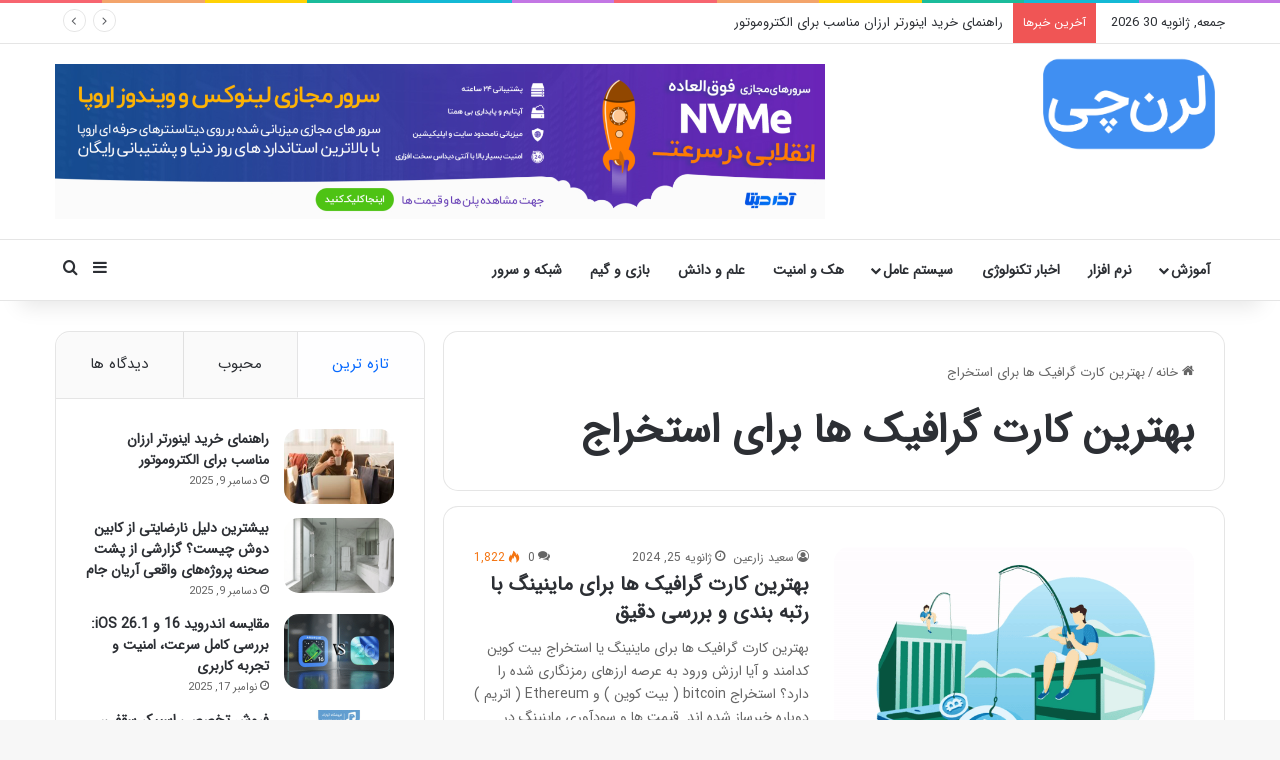

--- FILE ---
content_type: text/html; charset=UTF-8
request_url: https://learnchi.ir/tag/%D8%A8%D9%87%D8%AA%D8%B1%DB%8C%D9%86-%DA%A9%D8%A7%D8%B1%D8%AA-%DA%AF%D8%B1%D8%A7%D9%81%DB%8C%DA%A9-%D9%87%D8%A7-%D8%A8%D8%B1%D8%A7%DB%8C-%D8%A7%D8%B3%D8%AA%D8%AE%D8%B1%D8%A7%D8%AC/
body_size: 25864
content:
<!DOCTYPE html> <html dir="rtl" lang="fa-IR" data-skin="light"> <head> <meta charset="UTF-8"/> <link rel="profile" href="//gmpg.org/xfn/11"/> <meta http-equiv='x-dns-prefetch-control' content='on'> <link rel='dns-prefetch' href="//cdnjs.cloudflare.com/"/> <link rel='dns-prefetch' href="//ajax.googleapis.com/"/> <link rel='dns-prefetch' href="//fonts.googleapis.com/"/> <link rel='dns-prefetch' href="//fonts.gstatic.com/"/> <link rel='dns-prefetch' href="//s.gravatar.com/"/> <link rel='dns-prefetch' href="//www.google-analytics.com/"/> <meta name='robots' content='index, follow, max-image-preview:large, max-snippet:-1, max-video-preview:-1'/> <title>بایگانی‌های بهترین کارت گرافیک ها برای استخراج - لرنچی</title> <link rel="canonical" href="https://learnchi.ir/tag/بهترین-کارت-گرافیک-ها-برای-استخراج/"/> <script type="application/ld+json" class="yoast-schema-graph">{"@context":"https://schema.org","@graph":[{"@type":"CollectionPage","@id":"https://learnchi.ir/tag/%d8%a8%d9%87%d8%aa%d8%b1%db%8c%d9%86-%da%a9%d8%a7%d8%b1%d8%aa-%da%af%d8%b1%d8%a7%d9%81%db%8c%da%a9-%d9%87%d8%a7-%d8%a8%d8%b1%d8%a7%db%8c-%d8%a7%d8%b3%d8%aa%d8%ae%d8%b1%d8%a7%d8%ac/","url":"https://learnchi.ir/tag/%d8%a8%d9%87%d8%aa%d8%b1%db%8c%d9%86-%da%a9%d8%a7%d8%b1%d8%aa-%da%af%d8%b1%d8%a7%d9%81%db%8c%da%a9-%d9%87%d8%a7-%d8%a8%d8%b1%d8%a7%db%8c-%d8%a7%d8%b3%d8%aa%d8%ae%d8%b1%d8%a7%d8%ac/","name":"بایگانی‌های بهترین کارت گرافیک ها برای استخراج - لرنچی","isPartOf":{"@id":"https://learnchi.ir/#website"},"primaryImageOfPage":{"@id":"https://learnchi.ir/tag/%d8%a8%d9%87%d8%aa%d8%b1%db%8c%d9%86-%da%a9%d8%a7%d8%b1%d8%aa-%da%af%d8%b1%d8%a7%d9%81%db%8c%da%a9-%d9%87%d8%a7-%d8%a8%d8%b1%d8%a7%db%8c-%d8%a7%d8%b3%d8%aa%d8%ae%d8%b1%d8%a7%d8%ac/#primaryimage"},"image":{"@id":"https://learnchi.ir/tag/%d8%a8%d9%87%d8%aa%d8%b1%db%8c%d9%86-%da%a9%d8%a7%d8%b1%d8%aa-%da%af%d8%b1%d8%a7%d9%81%db%8c%da%a9-%d9%87%d8%a7-%d8%a8%d8%b1%d8%a7%db%8c-%d8%a7%d8%b3%d8%aa%d8%ae%d8%b1%d8%a7%d8%ac/#primaryimage"},"thumbnailUrl":"https://learnchi.ir/wp-content/uploads/2021/02/best-mining-gpus-shakhes.gif","breadcrumb":{"@id":"https://learnchi.ir/tag/%d8%a8%d9%87%d8%aa%d8%b1%db%8c%d9%86-%da%a9%d8%a7%d8%b1%d8%aa-%da%af%d8%b1%d8%a7%d9%81%db%8c%da%a9-%d9%87%d8%a7-%d8%a8%d8%b1%d8%a7%db%8c-%d8%a7%d8%b3%d8%aa%d8%ae%d8%b1%d8%a7%d8%ac/#breadcrumb"},"inLanguage":"fa-IR"},{"@type":"ImageObject","inLanguage":"fa-IR","@id":"https://learnchi.ir/tag/%d8%a8%d9%87%d8%aa%d8%b1%db%8c%d9%86-%da%a9%d8%a7%d8%b1%d8%aa-%da%af%d8%b1%d8%a7%d9%81%db%8c%da%a9-%d9%87%d8%a7-%d8%a8%d8%b1%d8%a7%db%8c-%d8%a7%d8%b3%d8%aa%d8%ae%d8%b1%d8%a7%d8%ac/#primaryimage","url":"https://learnchi.ir/wp-content/uploads/2021/02/best-mining-gpus-shakhes.gif","contentUrl":"https://learnchi.ir/wp-content/uploads/2021/02/best-mining-gpus-shakhes.gif","width":600,"height":450,"caption":"بهترین کارت گرافیک برای ماینینگ"},{"@type":"BreadcrumbList","@id":"https://learnchi.ir/tag/%d8%a8%d9%87%d8%aa%d8%b1%db%8c%d9%86-%da%a9%d8%a7%d8%b1%d8%aa-%da%af%d8%b1%d8%a7%d9%81%db%8c%da%a9-%d9%87%d8%a7-%d8%a8%d8%b1%d8%a7%db%8c-%d8%a7%d8%b3%d8%aa%d8%ae%d8%b1%d8%a7%d8%ac/#breadcrumb","itemListElement":[{"@type":"ListItem","position":1,"name":"خانه","item":"https://learnchi.ir/"},{"@type":"ListItem","position":2,"name":"بهترین کارت گرافیک ها برای استخراج"}]},{"@type":"WebSite","@id":"https://learnchi.ir/#website","url":"https://learnchi.ir/","name":"لرنچی","description":"مرجع کامپیوتر و تکنولوژی ایران","publisher":{"@id":"https://learnchi.ir/#organization"},"potentialAction":[{"@type":"SearchAction","target":{"@type":"EntryPoint","urlTemplate":"https://learnchi.ir/?s={search_term_string}"},"query-input":{"@type":"PropertyValueSpecification","valueRequired":true,"valueName":"search_term_string"}}],"inLanguage":"fa-IR"},{"@type":"Organization","@id":"https://learnchi.ir/#organization","name":"لرنچی","url":"https://learnchi.ir/","logo":{"@type":"ImageObject","inLanguage":"fa-IR","@id":"https://learnchi.ir/#/schema/logo/image/","url":"https://learnchi.ir/wp-content/uploads/2020/08/learnchi.png","contentUrl":"https://learnchi.ir/wp-content/uploads/2020/08/learnchi.png","width":993,"height":517,"caption":"لرنچی"},"image":{"@id":"https://learnchi.ir/#/schema/logo/image/"},"sameAs":["https://instagram.com/wikilearn"]},false]}</script> <link rel="alternate" type="application/rss+xml" title="لرنچی &raquo; خوراک" href="/feed/"/> <link rel="alternate" type="application/rss+xml" title="لرنچی &raquo; خوراک دیدگاه‌ها" href="/comments/feed/"/> <link rel="alternate" type="application/rss+xml" title="لرنچی &raquo; بهترین کارت گرافیک ها برای استخراج خوراک برچسب" href="../%d8%a8%d9%87%d8%aa%d8%b1%db%8c%d9%86-%da%a9%d8%a7%d8%b1%d8%aa-%da%af%d8%b1%d8%a7%d9%81%db%8c%da%a9-%d9%87%d8%a7-%d8%a8%d8%b1%d8%a7%db%8c-%d8%a7%d8%b3%d8%aa%d8%ae%d8%b1%d8%a7%d8%ac/feed/"/> <style type="text/css"> :root{ --tie-preset-gradient-1: linear-gradient(135deg, rgba(6, 147, 227, 1) 0%, rgb(155, 81, 224) 100%); --tie-preset-gradient-2: linear-gradient(135deg, rgb(122, 220, 180) 0%, rgb(0, 208, 130) 100%); --tie-preset-gradient-3: linear-gradient(135deg, rgba(252, 185, 0, 1) 0%, rgba(255, 105, 0, 1) 100%); --tie-preset-gradient-4: linear-gradient(135deg, rgba(255, 105, 0, 1) 0%, rgb(207, 46, 46) 100%); --tie-preset-gradient-5: linear-gradient(135deg, rgb(238, 238, 238) 0%, rgb(169, 184, 195) 100%); --tie-preset-gradient-6: linear-gradient(135deg, rgb(74, 234, 220) 0%, rgb(151, 120, 209) 20%, rgb(207, 42, 186) 40%, rgb(238, 44, 130) 60%, rgb(251, 105, 98) 80%, rgb(254, 248, 76) 100%); --tie-preset-gradient-7: linear-gradient(135deg, rgb(255, 206, 236) 0%, rgb(152, 150, 240) 100%); --tie-preset-gradient-8: linear-gradient(135deg, rgb(254, 205, 165) 0%, rgb(254, 45, 45) 50%, rgb(107, 0, 62) 100%); --tie-preset-gradient-9: linear-gradient(135deg, rgb(255, 203, 112) 0%, rgb(199, 81, 192) 50%, rgb(65, 88, 208) 100%); --tie-preset-gradient-10: linear-gradient(135deg, rgb(255, 245, 203) 0%, rgb(182, 227, 212) 50%, rgb(51, 167, 181) 100%); --tie-preset-gradient-11: linear-gradient(135deg, rgb(202, 248, 128) 0%, rgb(113, 206, 126) 100%); --tie-preset-gradient-12: linear-gradient(135deg, rgb(2, 3, 129) 0%, rgb(40, 116, 252) 100%); --tie-preset-gradient-13: linear-gradient(135deg, #4D34FA, #ad34fa); --tie-preset-gradient-14: linear-gradient(135deg, #0057FF, #31B5FF); --tie-preset-gradient-15: linear-gradient(135deg, #FF007A, #FF81BD); --tie-preset-gradient-16: linear-gradient(135deg, #14111E, #4B4462); --tie-preset-gradient-17: linear-gradient(135deg, #F32758, #FFC581); --main-nav-background: #FFFFFF; --main-nav-secondry-background: rgba(0,0,0,0.03); --main-nav-primary-color: #0088ff; --main-nav-contrast-primary-color: #FFFFFF; --main-nav-text-color: #2c2f34; --main-nav-secondry-text-color: rgba(0,0,0,0.5); --main-nav-main-border-color: rgba(0,0,0,0.1); --main-nav-secondry-border-color: rgba(0,0,0,0.08); } </style> <meta name="viewport" content="width=device-width, initial-scale=1.0"/><style id='wp-img-auto-sizes-contain-inline-css' type='text/css'> img:is([sizes=auto i],[sizes^="auto," i]){contain-intrinsic-size:3000px 1500px} /*# sourceURL=wp-img-auto-sizes-contain-inline-css */ </style>  <link rel='stylesheet' id='dashicons-css' href="/wp-includes/css/dashicons.min.css" type='text/css' media='all'/> <link rel='stylesheet' id='admin-bar-rtl-css' href="/wp-includes/css/admin-bar-rtl.min.css" type='text/css' media='all'/> <style id='admin-bar-inline-css' type='text/css'> /* Hide CanvasJS credits for P404 charts specifically */ #p404RedirectChart .canvasjs-chart-credit { display: none !important; } #p404RedirectChart canvas { border-radius: 6px; } .p404-redirect-adminbar-weekly-title { font-weight: bold; font-size: 14px; color: #fff; margin-bottom: 6px; } #wpadminbar #wp-admin-bar-p404_free_top_button .ab-icon:before { content: "\f103"; color: #dc3545; top: 3px; } #wp-admin-bar-p404_free_top_button .ab-item { min-width: 80px !important; padding: 0px !important; } /* Ensure proper positioning and z-index for P404 dropdown */ .p404-redirect-adminbar-dropdown-wrap { min-width: 0; padding: 0; position: static !important; } #wpadminbar #wp-admin-bar-p404_free_top_button_dropdown { position: static !important; } #wpadminbar #wp-admin-bar-p404_free_top_button_dropdown .ab-item { padding: 0 !important; margin: 0 !important; } .p404-redirect-dropdown-container { min-width: 340px; padding: 18px 18px 12px 18px; background: #23282d !important; color: #fff; border-radius: 12px; box-shadow: 0 8px 32px rgba(0,0,0,0.25); margin-top: 10px; position: relative !important; z-index: 999999 !important; display: block !important; border: 1px solid #444; } /* Ensure P404 dropdown appears on hover */ #wpadminbar #wp-admin-bar-p404_free_top_button .p404-redirect-dropdown-container { display: none !important; } #wpadminbar #wp-admin-bar-p404_free_top_button:hover .p404-redirect-dropdown-container { display: block !important; } #wpadminbar #wp-admin-bar-p404_free_top_button:hover #wp-admin-bar-p404_free_top_button_dropdown .p404-redirect-dropdown-container { display: block !important; } .p404-redirect-card { background: #2c3338; border-radius: 8px; padding: 18px 18px 12px 18px; box-shadow: 0 2px 8px rgba(0,0,0,0.07); display: flex; flex-direction: column; align-items: flex-start; border: 1px solid #444; } .p404-redirect-btn { display: inline-block; background: #dc3545; color: #fff !important; font-weight: bold; padding: 5px 22px; border-radius: 8px; text-decoration: none; font-size: 17px; transition: background 0.2s, box-shadow 0.2s; margin-top: 8px; box-shadow: 0 2px 8px rgba(220,53,69,0.15); text-align: center; line-height: 1.6; } .p404-redirect-btn:hover { background: #c82333; color: #fff !important; box-shadow: 0 4px 16px rgba(220,53,69,0.25); } /* Prevent conflicts with other admin bar dropdowns */ #wpadminbar .ab-top-menu > li:hover > .ab-item, #wpadminbar .ab-top-menu > li.hover > .ab-item { z-index: auto; } #wpadminbar #wp-admin-bar-p404_free_top_button:hover > .ab-item { z-index: 999998 !important; } /*# sourceURL=admin-bar-inline-css */ </style> <link rel='stylesheet' id='contact-form-7-css' href="/wp-content/plugins/contact-form-7/includes/css/styles.css" type='text/css' media='all'/> <link rel='stylesheet' id='contact-form-7-rtl-css' href="/wp-content/plugins/contact-form-7/includes/css/styles-rtl.css" type='text/css' media='all'/> <link rel='stylesheet' id='wp-pagenavi-css' href="/wp-content/plugins/wp-pagenavi/pagenavi-css.css" type='text/css' media='all'/> <link rel='stylesheet' id='tablepress-default-css' href="/wp-content/plugins/tablepress/css/build/default-rtl.css" type='text/css' media='all'/> <link rel='stylesheet' id='tie-css-base-css' href="/wp-content/themes/jannah/assets/css/base.min.css" type='text/css' media='all'/> <link rel='stylesheet' id='tie-css-styles-css' href="/wp-content/themes/jannah/assets/css/style.min.css" type='text/css' media='all'/> <link rel='stylesheet' id='tie-css-widgets-css' href="/wp-content/themes/jannah/assets/css/widgets.min.css" type='text/css' media='all'/> <link rel='stylesheet' id='tie-css-helpers-css' href="/wp-content/themes/jannah/assets/css/helpers.min.css" type='text/css' media='all'/> <link rel='stylesheet' id='tie-fontawesome5-css' href="/wp-content/themes/jannah/assets/css/fontawesome.css" type='text/css' media='all'/> <link rel='stylesheet' id='tie-css-ilightbox-css' href="/wp-content/themes/jannah/assets/ilightbox/metro-black-skin/skin.css" type='text/css' media='all'/> <style id='tie-css-ilightbox-inline-css' type='text/css'> @font-face {font-family: 'IRANSans';font-display: swap;src: url('https://learnchi.ir/wp-content/uploads/2020/08/IRANSansWeb.eot');src: url('https://learnchi.ir/wp-content/uploads/2020/08/IRANSansWeb.eot?#iefix') format('embedded-opentype'),url('https://learnchi.ir/wp-content/uploads/2020/08/IRANSansWeb.woff2') format('woff2'),url('https://learnchi.ir/wp-content/uploads/2020/08/IRANSansWeb.woff') format('woff'),url('https://learnchi.ir/wp-content/uploads/2020/08/IRANSansWeb.ttf') format('truetype');}@font-face {font-family: 'IRANSans';font-display: swap;src: url('https://learnchi.ir/wp-content/uploads/2020/08/IRANSansWeb.eot');src: url('https://learnchi.ir/wp-content/uploads/2020/08/IRANSansWeb.eot?#iefix') format('embedded-opentype'),url('https://learnchi.ir/wp-content/uploads/2020/08/IRANSansWeb.woff2') format('woff2'),url('https://learnchi.ir/wp-content/uploads/2020/08/IRANSansWeb.woff') format('woff'),url('https://learnchi.ir/wp-content/uploads/2020/08/IRANSansWeb.ttf') format('truetype');}@font-face {font-family: 'IRANSans';font-display: swap;src: url('https://learnchi.ir/wp-content/uploads/2020/08/IRANSansWeb.eot');src: url('https://learnchi.ir/wp-content/uploads/2020/08/IRANSansWeb.eot?#iefix') format('embedded-opentype'),url('https://learnchi.ir/wp-content/uploads/2020/08/IRANSansWeb.woff2') format('woff2'),url('https://learnchi.ir/wp-content/uploads/2020/08/IRANSansWeb.woff') format('woff'),url('https://learnchi.ir/wp-content/uploads/2020/08/IRANSansWeb.ttf') format('truetype');}body{font-family: 'IRANSans';}.logo-text,h1,h2,h3,h4,h5,h6,.the-subtitle{font-family: 'IRANSans';}#main-nav .main-menu > ul > li > a{font-family: 'IRANSans';}html #tie-wrapper .mag-box.big-post-left-box li:not(:first-child) .post-title,html #tie-wrapper .mag-box.big-post-top-box li:not(:first-child) .post-title,html #tie-wrapper .mag-box.half-box li:not(:first-child) .post-title,html #tie-wrapper .mag-box.big-thumb-left-box li:not(:first-child) .post-title,html #tie-wrapper .mag-box.scrolling-box .slide .post-title,html #tie-wrapper .mag-box.miscellaneous-box li:not(:first-child) .post-title{font-weight: 500;}html #header-notification-bar{background: var( --tie-preset-gradient-13 );}html .tie-cat-1062,html .tie-cat-item-1062 > span{background-color:#e67e22 !important;color:#FFFFFF !important;}html .tie-cat-1062:after{border-top-color:#e67e22 !important;}html .tie-cat-1062:hover{background-color:#c86004 !important;}html .tie-cat-1062:hover:after{border-top-color:#c86004 !important;}html .tie-cat-1071,html .tie-cat-item-1071 > span{background-color:#2ecc71 !important;color:#FFFFFF !important;}html .tie-cat-1071:after{border-top-color:#2ecc71 !important;}html .tie-cat-1071:hover{background-color:#10ae53 !important;}html .tie-cat-1071:hover:after{border-top-color:#10ae53 !important;}html .tie-cat-1075,html .tie-cat-item-1075 > span{background-color:#9b59b6 !important;color:#FFFFFF !important;}html .tie-cat-1075:after{border-top-color:#9b59b6 !important;}html .tie-cat-1075:hover{background-color:#7d3b98 !important;}html .tie-cat-1075:hover:after{border-top-color:#7d3b98 !important;}html .tie-cat-1076,html .tie-cat-item-1076 > span{background-color:#34495e !important;color:#FFFFFF !important;}html .tie-cat-1076:after{border-top-color:#34495e !important;}html .tie-cat-1076:hover{background-color:#162b40 !important;}html .tie-cat-1076:hover:after{border-top-color:#162b40 !important;}html .tie-cat-1078,html .tie-cat-item-1078 > span{background-color:#795548 !important;color:#FFFFFF !important;}html .tie-cat-1078:after{border-top-color:#795548 !important;}html .tie-cat-1078:hover{background-color:#5b372a !important;}html .tie-cat-1078:hover:after{border-top-color:#5b372a !important;}html .tie-cat-1080,html .tie-cat-item-1080 > span{background-color:#4CAF50 !important;color:#FFFFFF !important;}html .tie-cat-1080:after{border-top-color:#4CAF50 !important;}html .tie-cat-1080:hover{background-color:#2e9132 !important;}html .tie-cat-1080:hover:after{border-top-color:#2e9132 !important;}@media (min-width: 1200px){html .container{width: auto;}}html .boxed-layout #tie-wrapper,html .boxed-layout .fixed-nav{max-width: 1530px;}@media (min-width: 1500px){html .container,html .wide-next-prev-slider-wrapper .slider-main-container{max-width: 1500px;}}html body .mag-box .breaking,html body .social-icons-widget .social-icons-item .social-link,html body .widget_product_tag_cloud a,html body .widget_tag_cloud a,html body .post-tags a,html body .widget_layered_nav_filters a,html body .post-bottom-meta-title,html body .post-bottom-meta a,html body .post-cat,html body .show-more-button,html body #instagram-link.is-expanded .follow-button,html body .cat-counter a + span,html body .mag-box-options .slider-arrow-nav a,html body .main-menu .cats-horizontal li a,html body #instagram-link.is-compact,html body .pages-numbers a,html body .pages-nav-item,html body .bp-pagination-links .page-numbers,html body .fullwidth-area .widget_tag_cloud .tagcloud a,html body ul.breaking-news-nav li.jnt-prev,html body ul.breaking-news-nav li.jnt-next,html body #tie-popup-search-mobile table.gsc-search-box{border-radius: 35px;}html body .mag-box ul.breaking-news-nav li{border: 0 !important;}html body #instagram-link.is-compact{padding-right: 40px;padding-left: 40px;}html body .post-bottom-meta-title,html body .post-bottom-meta a,html body .more-link{padding-right: 15px;padding-left: 15px;}html body #masonry-grid .container-wrapper .post-thumb img{border-radius: 0px;}html body .video-thumbnail,html body .review-item,html body .review-summary,html body .user-rate-wrap,html body textarea,html body input,html body select{border-radius: 5px;}html body .post-content-slideshow,html body #tie-read-next,html body .prev-next-post-nav .post-thumb,html body .post-thumb img,html body .container-wrapper,html body .tie-popup-container .container-wrapper,html body .widget,html body .tie-grid-slider .grid-item,html body .slider-vertical-navigation .slide,html body .boxed-slider:not(.tie-grid-slider) .slide,html body .buddypress-wrap .activity-list .load-more a,html body .buddypress-wrap .activity-list .load-newest a,html body .woocommerce .products .product .product-img img,html body .woocommerce .products .product .product-img,html body .woocommerce .woocommerce-tabs,html body .woocommerce div.product .related.products,html body .woocommerce div.product .up-sells.products,html body .woocommerce .cart_totals,html .woocommerce .cross-sells,html body .big-thumb-left-box-inner,html body .miscellaneous-box .posts-items li:first-child,html body .single-big-img,html body .masonry-with-spaces .container-wrapper .slide,html body .news-gallery-items li .post-thumb,html body .scroll-2-box .slide,html .magazine1.archive:not(.bbpress) .entry-header-outer,html .magazine1.search .entry-header-outer,html .magazine1.archive:not(.bbpress) .mag-box .container-wrapper,html .magazine1.search .mag-box .container-wrapper,html body.magazine1 .entry-header-outer + .mag-box,html body .digital-rating-static,html body .entry q,html body .entry blockquote,html body #instagram-link.is-expanded,html body.single-post .featured-area,html body.post-layout-8 #content,html body .footer-boxed-widget-area,html body .tie-video-main-slider,html body .post-thumb-overlay,html body .widget_media_image img,html body .stream-item-mag img,html body .media-page-layout .post-element{border-radius: 15px;}html #subcategories-section .container-wrapper{border-radius: 15px !important;margin-top: 15px !important;border-top-width: 1px !important;}@media (max-width: 767px) {html .tie-video-main-slider iframe{border-top-right-radius: 15px;border-top-left-radius: 15px;}}html .magazine1.archive:not(.bbpress) .mag-box .container-wrapper,html .magazine1.search .mag-box .container-wrapper{margin-top: 15px;border-top-width: 1px;}html body .section-wrapper:not(.container-full) .wide-slider-wrapper .slider-main-container,html body .section-wrapper:not(.container-full) .wide-slider-three-slids-wrapper{border-radius: 15px;overflow: hidden;}html body .wide-slider-nav-wrapper,html body .share-buttons-bottom,html body .first-post-gradient li:first-child .post-thumb:after,html body .scroll-2-box .post-thumb:after{border-bottom-left-radius: 15px;border-bottom-right-radius: 15px;}html body .main-menu .menu-sub-content,html body .comp-sub-menu{border-bottom-left-radius: 10px;border-bottom-right-radius: 10px;}html body.single-post .featured-area{overflow: hidden;}html body #check-also-box.check-also-left{border-top-right-radius: 15px;border-bottom-right-radius: 15px;}html body #check-also-box.check-also-right{border-top-left-radius: 15px;border-bottom-left-radius: 15px;}html body .mag-box .breaking-news-nav li:last-child{border-top-right-radius: 35px;border-bottom-right-radius: 35px;}html body .mag-box .breaking-title:before{border-top-right-radius: 35px;border-bottom-right-radius: 35px;}html body .tabs li:last-child a,html body .full-overlay-title li:not(.no-post-thumb) .block-title-overlay{border-top-left-radius: 15px;}html body .center-overlay-title li:not(.no-post-thumb) .block-title-overlay,html body .tabs li:first-child a{border-top-right-radius: 15px;}.learnchi-container{overflow: hidden; padding-top: 16px !important;}.wp-block-cover{border-radius:16px !important;box-shadow: rgba(0,0,0,0.1) 0px 10px 15px -3px,rgba(0,0,0,0.05) 0px 4px 6px -2px;}.wp-block-cover span{background-color:#000 !important;}.wp-block-cover h3{margin: 0 !important;}.wp-block-cover h3 a{color: #fff !important;font-size: 18px !important;}.learnchi-container h2{position:relative;}.learnchi-container h2::before{content:'';width: 2px;height: 32px;position:absolute;top:50%;right:-30px;background: linear-gradient(to bottom,rgba(255,255,255,0) 0%,#1E90FF 75%,#1E90FF 100%);transform: translate(0,-50%);} /*# sourceURL=tie-css-ilightbox-inline-css */ </style> <script type="text/javascript" src="https://learnchi.ir/wp-includes/js/jquery/jquery.min.js" id="jquery-core-js"></script> <link rel="https://api.w.org/" href="/wp-json/"/><link rel="alternate" title="JSON" type="application/json" href="/wp-json/wp/v2/tags/1383"/><link rel="stylesheet" href="/wp-content/themes/jannah/rtl.css" type="text/css" media="screen"/><meta name="generator" content="WordPress 6.9"/> <meta http-equiv="X-UA-Compatible" content="IE=edge"> <link rel="icon" href="/wp-content/uploads/2017/06/learnchi-65x65.png" sizes="32x32"/> <link rel="icon" href="/wp-content/uploads/2017/06/learnchi.png" sizes="192x192"/> <link rel="apple-touch-icon" href="/wp-content/uploads/2017/06/learnchi.png"/> <meta name="msapplication-TileImage" content="https://learnchi.ir/wp-content/uploads/2017/06/learnchi.png"/> <style id='wp-block-image-inline-css' type='text/css'> .wp-block-image>a,.wp-block-image>figure>a{display:inline-block}.wp-block-image img{box-sizing:border-box;height:auto;max-width:100%;vertical-align:bottom}@media not (prefers-reduced-motion){.wp-block-image img.hide{visibility:hidden}.wp-block-image img.show{animation:show-content-image .4s}}.wp-block-image[style*=border-radius] img,.wp-block-image[style*=border-radius]>a{border-radius:inherit}.wp-block-image.has-custom-border img{box-sizing:border-box}.wp-block-image.aligncenter{text-align:center}.wp-block-image.alignfull>a,.wp-block-image.alignwide>a{width:100%}.wp-block-image.alignfull img,.wp-block-image.alignwide img{height:auto;width:100%}.wp-block-image .aligncenter,.wp-block-image .alignleft,.wp-block-image .alignright,.wp-block-image.aligncenter,.wp-block-image.alignleft,.wp-block-image.alignright{display:table}.wp-block-image .aligncenter>figcaption,.wp-block-image .alignleft>figcaption,.wp-block-image .alignright>figcaption,.wp-block-image.aligncenter>figcaption,.wp-block-image.alignleft>figcaption,.wp-block-image.alignright>figcaption{caption-side:bottom;display:table-caption}.wp-block-image .alignleft{float:left;margin:.5em 1em .5em 0}.wp-block-image .alignright{float:right;margin:.5em 0 .5em 1em}.wp-block-image .aligncenter{margin-left:auto;margin-right:auto}.wp-block-image :where(figcaption){margin-bottom:1em;margin-top:.5em}.wp-block-image.is-style-circle-mask img{border-radius:9999px}@supports ((-webkit-mask-image:none) or (mask-image:none)) or (-webkit-mask-image:none){.wp-block-image.is-style-circle-mask img{border-radius:0;-webkit-mask-image:url('data:image/svg+xml;utf8,<svg viewBox="0 0 100 100" xmlns="http://www.w3.org/2000/svg"><circle cx="50" cy="50" r="50"/></svg>');mask-image:url('data:image/svg+xml;utf8,<svg viewBox="0 0 100 100" xmlns="http://www.w3.org/2000/svg"><circle cx="50" cy="50" r="50"/></svg>');mask-mode:alpha;-webkit-mask-position:center;mask-position:center;-webkit-mask-repeat:no-repeat;mask-repeat:no-repeat;-webkit-mask-size:contain;mask-size:contain}}:root :where(.wp-block-image.is-style-rounded img,.wp-block-image .is-style-rounded img){border-radius:9999px}.wp-block-image figure{margin:0}.wp-lightbox-container{display:flex;flex-direction:column;position:relative}.wp-lightbox-container img{cursor:zoom-in}.wp-lightbox-container img:hover+button{opacity:1}.wp-lightbox-container button{align-items:center;backdrop-filter:blur(16px) saturate(180%);background-color:#5a5a5a40;border:none;border-radius:4px;cursor:zoom-in;display:flex;height:20px;justify-content:center;left:16px;opacity:0;padding:0;position:absolute;text-align:center;top:16px;width:20px;z-index:100}@media not (prefers-reduced-motion){.wp-lightbox-container button{transition:opacity .2s ease}}.wp-lightbox-container button:focus-visible{outline:3px auto #5a5a5a40;outline:3px auto -webkit-focus-ring-color;outline-offset:3px}.wp-lightbox-container button:hover{cursor:pointer;opacity:1}.wp-lightbox-container button:focus{opacity:1}.wp-lightbox-container button:focus,.wp-lightbox-container button:hover,.wp-lightbox-container button:not(:hover):not(:active):not(.has-background){background-color:#5a5a5a40;border:none}.wp-lightbox-overlay{box-sizing:border-box;cursor:zoom-out;height:100vh;overflow:hidden;position:fixed;right:0;top:0;visibility:hidden;width:100%;z-index:100000}.wp-lightbox-overlay .close-button{align-items:center;cursor:pointer;display:flex;justify-content:center;left:calc(env(safe-area-inset-left) + 16px);min-height:40px;min-width:40px;padding:0;position:absolute;top:calc(env(safe-area-inset-top) + 16px);z-index:5000000}.wp-lightbox-overlay .close-button:focus,.wp-lightbox-overlay .close-button:hover,.wp-lightbox-overlay .close-button:not(:hover):not(:active):not(.has-background){background:none;border:none}.wp-lightbox-overlay .lightbox-image-container{height:var(--wp--lightbox-container-height);overflow:hidden;position:absolute;right:50%;top:50%;transform:translate(50%,-50%);transform-origin:top right;width:var(--wp--lightbox-container-width);z-index:9999999999}.wp-lightbox-overlay .wp-block-image{align-items:center;box-sizing:border-box;display:flex;height:100%;justify-content:center;margin:0;position:relative;transform-origin:100% 0;width:100%;z-index:3000000}.wp-lightbox-overlay .wp-block-image img{height:var(--wp--lightbox-image-height);min-height:var(--wp--lightbox-image-height);min-width:var(--wp--lightbox-image-width);width:var(--wp--lightbox-image-width)}.wp-lightbox-overlay .wp-block-image figcaption{display:none}.wp-lightbox-overlay button{background:none;border:none}.wp-lightbox-overlay .scrim{background-color:#fff;height:100%;opacity:.9;position:absolute;width:100%;z-index:2000000}.wp-lightbox-overlay.active{visibility:visible}@media not (prefers-reduced-motion){.wp-lightbox-overlay.active{animation:turn-on-visibility .25s both}.wp-lightbox-overlay.active img{animation:turn-on-visibility .35s both}.wp-lightbox-overlay.show-closing-animation:not(.active){animation:turn-off-visibility .35s both}.wp-lightbox-overlay.show-closing-animation:not(.active) img{animation:turn-off-visibility .25s both}.wp-lightbox-overlay.zoom.active{animation:none;opacity:1;visibility:visible}.wp-lightbox-overlay.zoom.active .lightbox-image-container{animation:lightbox-zoom-in .4s}.wp-lightbox-overlay.zoom.active .lightbox-image-container img{animation:none}.wp-lightbox-overlay.zoom.active .scrim{animation:turn-on-visibility .4s forwards}.wp-lightbox-overlay.zoom.show-closing-animation:not(.active){animation:none}.wp-lightbox-overlay.zoom.show-closing-animation:not(.active) .lightbox-image-container{animation:lightbox-zoom-out .4s}.wp-lightbox-overlay.zoom.show-closing-animation:not(.active) .lightbox-image-container img{animation:none}.wp-lightbox-overlay.zoom.show-closing-animation:not(.active) .scrim{animation:turn-off-visibility .4s forwards}}@keyframes show-content-image{0%{visibility:hidden}99%{visibility:hidden}to{visibility:visible}}@keyframes turn-on-visibility{0%{opacity:0}to{opacity:1}}@keyframes turn-off-visibility{0%{opacity:1;visibility:visible}99%{opacity:0;visibility:visible}to{opacity:0;visibility:hidden}}@keyframes lightbox-zoom-in{0%{transform:translate(calc(((-100vw + var(--wp--lightbox-scrollbar-width))/2 + var(--wp--lightbox-initial-left-position))*-1),calc(-50vh + var(--wp--lightbox-initial-top-position))) scale(var(--wp--lightbox-scale))}to{transform:translate(50%,-50%) scale(1)}}@keyframes lightbox-zoom-out{0%{transform:translate(50%,-50%) scale(1);visibility:visible}99%{visibility:visible}to{transform:translate(calc(((-100vw + var(--wp--lightbox-scrollbar-width))/2 + var(--wp--lightbox-initial-left-position))*-1),calc(-50vh + var(--wp--lightbox-initial-top-position))) scale(var(--wp--lightbox-scale));visibility:hidden}} /*# sourceURL=https://learnchi.ir/wp-content/plugins/gutenberg/build/styles/block-library/image/style.css */ </style> <style id='wp-block-image-theme-inline-css' type='text/css'> :root :where(.wp-block-image figcaption){color:#555;font-size:13px;text-align:center}.is-dark-theme :root :where(.wp-block-image figcaption){color:#ffffffa6}.wp-block-image{margin:0 0 1em} /*# sourceURL=https://learnchi.ir/wp-content/plugins/gutenberg/build/styles/block-library/image/theme-rtl.css */ </style> <style id='global-styles-inline-css' type='text/css'> :root{--wp--preset--aspect-ratio--square: 1;--wp--preset--aspect-ratio--4-3: 4/3;--wp--preset--aspect-ratio--3-4: 3/4;--wp--preset--aspect-ratio--3-2: 3/2;--wp--preset--aspect-ratio--2-3: 2/3;--wp--preset--aspect-ratio--16-9: 16/9;--wp--preset--aspect-ratio--9-16: 9/16;--wp--preset--color--black: #000000;--wp--preset--color--cyan-bluish-gray: #abb8c3;--wp--preset--color--white: #ffffff;--wp--preset--color--pale-pink: #f78da7;--wp--preset--color--vivid-red: #cf2e2e;--wp--preset--color--luminous-vivid-orange: #ff6900;--wp--preset--color--luminous-vivid-amber: #fcb900;--wp--preset--color--light-green-cyan: #7bdcb5;--wp--preset--color--vivid-green-cyan: #00d084;--wp--preset--color--pale-cyan-blue: #8ed1fc;--wp--preset--color--vivid-cyan-blue: #0693e3;--wp--preset--color--vivid-purple: #9b51e0;--wp--preset--color--global-color: #0088ff;--wp--preset--gradient--vivid-cyan-blue-to-vivid-purple: linear-gradient(135deg,rgb(6,147,227) 0%,rgb(155,81,224) 100%);--wp--preset--gradient--light-green-cyan-to-vivid-green-cyan: linear-gradient(135deg,rgb(122,220,180) 0%,rgb(0,208,130) 100%);--wp--preset--gradient--luminous-vivid-amber-to-luminous-vivid-orange: linear-gradient(135deg,rgb(252,185,0) 0%,rgb(255,105,0) 100%);--wp--preset--gradient--luminous-vivid-orange-to-vivid-red: linear-gradient(135deg,rgb(255,105,0) 0%,rgb(207,46,46) 100%);--wp--preset--gradient--very-light-gray-to-cyan-bluish-gray: linear-gradient(135deg,rgb(238,238,238) 0%,rgb(169,184,195) 100%);--wp--preset--gradient--cool-to-warm-spectrum: linear-gradient(135deg,rgb(74,234,220) 0%,rgb(151,120,209) 20%,rgb(207,42,186) 40%,rgb(238,44,130) 60%,rgb(251,105,98) 80%,rgb(254,248,76) 100%);--wp--preset--gradient--blush-light-purple: linear-gradient(135deg,rgb(255,206,236) 0%,rgb(152,150,240) 100%);--wp--preset--gradient--blush-bordeaux: linear-gradient(135deg,rgb(254,205,165) 0%,rgb(254,45,45) 50%,rgb(107,0,62) 100%);--wp--preset--gradient--luminous-dusk: linear-gradient(135deg,rgb(255,203,112) 0%,rgb(199,81,192) 50%,rgb(65,88,208) 100%);--wp--preset--gradient--pale-ocean: linear-gradient(135deg,rgb(255,245,203) 0%,rgb(182,227,212) 50%,rgb(51,167,181) 100%);--wp--preset--gradient--electric-grass: linear-gradient(135deg,rgb(202,248,128) 0%,rgb(113,206,126) 100%);--wp--preset--gradient--midnight: linear-gradient(135deg,rgb(2,3,129) 0%,rgb(40,116,252) 100%);--wp--preset--font-size--small: 13px;--wp--preset--font-size--medium: 20px;--wp--preset--font-size--large: 36px;--wp--preset--font-size--x-large: 42px;--wp--preset--spacing--20: 0.44rem;--wp--preset--spacing--30: 0.67rem;--wp--preset--spacing--40: 1rem;--wp--preset--spacing--50: 1.5rem;--wp--preset--spacing--60: 2.25rem;--wp--preset--spacing--70: 3.38rem;--wp--preset--spacing--80: 5.06rem;--wp--preset--shadow--natural: 6px 6px 9px rgba(0, 0, 0, 0.2);--wp--preset--shadow--deep: 12px 12px 50px rgba(0, 0, 0, 0.4);--wp--preset--shadow--sharp: 6px 6px 0px rgba(0, 0, 0, 0.2);--wp--preset--shadow--outlined: 6px 6px 0px -3px rgb(255, 255, 255), 6px 6px rgb(0, 0, 0);--wp--preset--shadow--crisp: 6px 6px 0px rgb(0, 0, 0);}:where(.is-layout-flex){gap: 0.5em;}:where(.is-layout-grid){gap: 0.5em;}body .is-layout-flex{display: flex;}.is-layout-flex{flex-wrap: wrap;align-items: center;}.is-layout-flex > :is(*, div){margin: 0;}body .is-layout-grid{display: grid;}.is-layout-grid > :is(*, div){margin: 0;}:where(.wp-block-columns.is-layout-flex){gap: 2em;}:where(.wp-block-columns.is-layout-grid){gap: 2em;}:where(.wp-block-post-template.is-layout-flex){gap: 1.25em;}:where(.wp-block-post-template.is-layout-grid){gap: 1.25em;}.has-black-color{color: var(--wp--preset--color--black) !important;}.has-cyan-bluish-gray-color{color: var(--wp--preset--color--cyan-bluish-gray) !important;}.has-white-color{color: var(--wp--preset--color--white) !important;}.has-pale-pink-color{color: var(--wp--preset--color--pale-pink) !important;}.has-vivid-red-color{color: var(--wp--preset--color--vivid-red) !important;}.has-luminous-vivid-orange-color{color: var(--wp--preset--color--luminous-vivid-orange) !important;}.has-luminous-vivid-amber-color{color: var(--wp--preset--color--luminous-vivid-amber) !important;}.has-light-green-cyan-color{color: var(--wp--preset--color--light-green-cyan) !important;}.has-vivid-green-cyan-color{color: var(--wp--preset--color--vivid-green-cyan) !important;}.has-pale-cyan-blue-color{color: var(--wp--preset--color--pale-cyan-blue) !important;}.has-vivid-cyan-blue-color{color: var(--wp--preset--color--vivid-cyan-blue) !important;}.has-vivid-purple-color{color: var(--wp--preset--color--vivid-purple) !important;}.has-black-background-color{background-color: var(--wp--preset--color--black) !important;}.has-cyan-bluish-gray-background-color{background-color: var(--wp--preset--color--cyan-bluish-gray) !important;}.has-white-background-color{background-color: var(--wp--preset--color--white) !important;}.has-pale-pink-background-color{background-color: var(--wp--preset--color--pale-pink) !important;}.has-vivid-red-background-color{background-color: var(--wp--preset--color--vivid-red) !important;}.has-luminous-vivid-orange-background-color{background-color: var(--wp--preset--color--luminous-vivid-orange) !important;}.has-luminous-vivid-amber-background-color{background-color: var(--wp--preset--color--luminous-vivid-amber) !important;}.has-light-green-cyan-background-color{background-color: var(--wp--preset--color--light-green-cyan) !important;}.has-vivid-green-cyan-background-color{background-color: var(--wp--preset--color--vivid-green-cyan) !important;}.has-pale-cyan-blue-background-color{background-color: var(--wp--preset--color--pale-cyan-blue) !important;}.has-vivid-cyan-blue-background-color{background-color: var(--wp--preset--color--vivid-cyan-blue) !important;}.has-vivid-purple-background-color{background-color: var(--wp--preset--color--vivid-purple) !important;}.has-black-border-color{border-color: var(--wp--preset--color--black) !important;}.has-cyan-bluish-gray-border-color{border-color: var(--wp--preset--color--cyan-bluish-gray) !important;}.has-white-border-color{border-color: var(--wp--preset--color--white) !important;}.has-pale-pink-border-color{border-color: var(--wp--preset--color--pale-pink) !important;}.has-vivid-red-border-color{border-color: var(--wp--preset--color--vivid-red) !important;}.has-luminous-vivid-orange-border-color{border-color: var(--wp--preset--color--luminous-vivid-orange) !important;}.has-luminous-vivid-amber-border-color{border-color: var(--wp--preset--color--luminous-vivid-amber) !important;}.has-light-green-cyan-border-color{border-color: var(--wp--preset--color--light-green-cyan) !important;}.has-vivid-green-cyan-border-color{border-color: var(--wp--preset--color--vivid-green-cyan) !important;}.has-pale-cyan-blue-border-color{border-color: var(--wp--preset--color--pale-cyan-blue) !important;}.has-vivid-cyan-blue-border-color{border-color: var(--wp--preset--color--vivid-cyan-blue) !important;}.has-vivid-purple-border-color{border-color: var(--wp--preset--color--vivid-purple) !important;}.has-vivid-cyan-blue-to-vivid-purple-gradient-background{background: var(--wp--preset--gradient--vivid-cyan-blue-to-vivid-purple) !important;}.has-light-green-cyan-to-vivid-green-cyan-gradient-background{background: var(--wp--preset--gradient--light-green-cyan-to-vivid-green-cyan) !important;}.has-luminous-vivid-amber-to-luminous-vivid-orange-gradient-background{background: var(--wp--preset--gradient--luminous-vivid-amber-to-luminous-vivid-orange) !important;}.has-luminous-vivid-orange-to-vivid-red-gradient-background{background: var(--wp--preset--gradient--luminous-vivid-orange-to-vivid-red) !important;}.has-very-light-gray-to-cyan-bluish-gray-gradient-background{background: var(--wp--preset--gradient--very-light-gray-to-cyan-bluish-gray) !important;}.has-cool-to-warm-spectrum-gradient-background{background: var(--wp--preset--gradient--cool-to-warm-spectrum) !important;}.has-blush-light-purple-gradient-background{background: var(--wp--preset--gradient--blush-light-purple) !important;}.has-blush-bordeaux-gradient-background{background: var(--wp--preset--gradient--blush-bordeaux) !important;}.has-luminous-dusk-gradient-background{background: var(--wp--preset--gradient--luminous-dusk) !important;}.has-pale-ocean-gradient-background{background: var(--wp--preset--gradient--pale-ocean) !important;}.has-electric-grass-gradient-background{background: var(--wp--preset--gradient--electric-grass) !important;}.has-midnight-gradient-background{background: var(--wp--preset--gradient--midnight) !important;}.has-small-font-size{font-size: var(--wp--preset--font-size--small) !important;}.has-medium-font-size{font-size: var(--wp--preset--font-size--medium) !important;}.has-large-font-size{font-size: var(--wp--preset--font-size--large) !important;}.has-x-large-font-size{font-size: var(--wp--preset--font-size--x-large) !important;} /*# sourceURL=global-styles-inline-css */ </style> <link rel='stylesheet' id='yasrcss-css' href="/wp-content/plugins/yet-another-stars-rating/includes/css/yasr.css" type='text/css' media='all'/> <style id='yasrcss-inline-css' type='text/css'> .yasr-star-rating .yasr-star-value { -moz-transform: scaleX(-1); -o-transform: scaleX(-1); -webkit-transform: scaleX(-1); transform: scaleX(-1); filter: FlipH; -ms-filter: "FlipH"; right: 0; left: auto; } .yasr-star-rating { background-image: url('https://learnchi.ir/wp-content/plugins/yet-another-stars-rating/includes/img/star_2.svg'); } .yasr-star-rating .yasr-star-value { background: url('https://learnchi.ir/wp-content/plugins/yet-another-stars-rating/includes/img/star_3.svg') ; } /*# sourceURL=yasrcss-inline-css */ </style> </head> <body data-rsssl=1 id="tie-body" class="rtl archive tag tag-1383 wp-theme-jannah tie-no-js wrapper-has-shadow block-head-1 magazine3 magazine1 is-thumb-overlay-disabled is-desktop is-header-layout-3 has-header-ad sidebar-left has-sidebar hide_share_post_top"> <div class="background-overlay"> <div id="tie-container" class="site tie-container"> <div id="tie-wrapper"> <div class="rainbow-line"></div> <header id="theme-header" class="theme-header header-layout-3 main-nav-light main-nav-default-light main-nav-below has-stream-item top-nav-active top-nav-light top-nav-default-light top-nav-above has-shadow has-normal-width-logo mobile-header-default"> <nav id="top-nav" class="has-date-breaking-menu top-nav header-nav has-breaking-news" aria-label="پیمایش ثانویه"> <div class="container"> <div class="topbar-wrapper"> <div class="topbar-today-date"> جمعه, ژانویه 30 2026 </div> <div class="tie-alignleft"> <div class="breaking controls-is-active"> <span class="breaking-title"> <span class="tie-icon-bolt breaking-icon" aria-hidden="true"></span> <span class="breaking-title-text">آخرین خبرها</span> </span> <ul id="breaking-news-in-header" class="breaking-news" data-type="reveal" data-arrows="true"> <li class="news-item"> <a href="/guide-to-buying-a-cheap-inverter-suitable-for-electric-motors/">راهنمای خرید اینورتر ارزان مناسب برای الکتروموتور</a> </li> <li class="news-item"> <a href="/what-is-the-most-common-reason-for-dissatisfaction-with-shower-cabins/">بیشترین دلیل نارضایتی از کابین دوش چیست؟ گزارشی از پشت صحنه پروژه‌های واقعی آریان جام</a> </li> <li class="news-item"> <a href="/android-16-vs-ios-26-1-comprehensive-speed-security-user-experience-analysis/">مقایسه اندروید 16 و iOS 26.1: بررسی کامل سرعت، امنیت و تجربه کاربری</a> </li> <li class="news-item"> <a href="/specialized-sales-of-ceiling-speakers-active-and-passive-bands-with-a-guarantee-of-authenticity-at-avazak/">فروش تخصصی اسپیکر سقفی، باند اکتیو و باند پسیو با گارانتی اصالت کالا در آوازک</a> </li> <li class="news-item"> <a href="/business-card-suitable-for-lawyers/">کارت ویزیت مناسب وکالت</a> </li> <li class="news-item"> <a href="/guide-to-buying-and-pricing-hosting-servers-and-data-center-servers/">راهنمای خرید و قیمت سرور هاست و سرور دیتاسنتر | دکتر HP</a> </li> <li class="news-item"> <a href="/3utools-iphone-management-guide/">3uTools چیست؟ آموزش کامل فلش، جیلبریک و انتقال فایل در آیفون</a> </li> <li class="news-item"> <a href="/impact-of-games-on-decision-making-skills/">تأثیر بازی‌های ویدیویی بر مهارت تصمیم‌گیری؛ بررسی علمی، روش‌ها و راهکارهای عملی</a> </li> <li class="news-item"> <a href="/comparison-of-the-income-of-a-teacher-and-a-doctor-in-140/">مقایسه درآمد معلم و پزشک در سال 1404 &#8211; حکم حقوق رسمی</a> </li> <li class="news-item"> <a href="/best-host-telegram-bot-iran/">بهترین هاست برای ربات تلگرام در ایران و دنیا</a> </li> </ul> </div> </div> <div class="tie-alignright"> </div> </div> </div> </nav> <div class="container header-container"> <div class="tie-row logo-row"> <div class="logo-wrapper"> <div class="tie-col-md-4 logo-container clearfix"> <div id="mobile-header-components-area_1" class="mobile-header-components"><ul class="components"><li class="mobile-component_menu custom-menu-link"><a href="#" id="mobile-menu-icon"><span class="tie-mobile-menu-icon nav-icon is-layout-1"></span><span class="screen-reader-text">منو</span></a></li> <li class="mobile-component_login custom-menu-link"> <a href="#" class="lgoin-btn tie-popup-trigger"> <span class="tie-icon-author" aria-hidden="true"></span> <span class="screen-reader-text">ورود</span> </a> </li></ul></div> <div id="logo" class="image-logo" style="margin-top: 10px; margin-bottom: 10px;"> <a title="لرنچی" href="/"> <picture class="tie-logo-default tie-logo-picture"> <source class="tie-logo-source-default tie-logo-source" srcset="https://learnchi.ir/wp-content/uploads/2020/08/learnchi.png"> <img class="tie-logo-img-default tie-logo-img" src="/wp-content/uploads/2020/08/learnchi.png" alt="لرنچی" width="100" height="100" style="max-height:100px; width: auto;"/> </picture> </a> </div> </div> </div> <div class="tie-col-md-8 stream-item stream-item-top-wrapper"><div class="stream-item-top"> <a href="//unixweb.org/vps/nvme/" target="_blank"> <img src="/wp-content/uploads/2021/09/nvme-e1632458318864.png" alt="" width="728" height="91"/> </a> </div></div> </div> </div> <div class="main-nav-wrapper"> <nav id="main-nav" data-skin="search-in-main-nav" class="main-nav header-nav live-search-parent menu-style-border-bottom menu-style-minimal" aria-label="منوی اصلی"> <div class="container"> <div class="main-menu-wrapper"> <div id="menu-components-wrap"> <div class="main-menu main-menu-wrap"> <div id="main-nav-menu" class="main-menu header-menu"><ul id="menu-%d9%81%d9%87%d8%b1%d8%b3%d8%aa" class="menu"><li id="menu-item-68" class="menu-item menu-item-type-taxonomy menu-item-object-category menu-item-has-children menu-item-68"><a href="/category/learn/">آموزش</a> <ul class="sub-menu menu-sub-content"> <li id="menu-item-2364" class="menu-item menu-item-type-taxonomy menu-item-object-category menu-item-2364"><a href="/category/learn/coding/">برنامه نویسی</a></li> <li id="menu-item-2320" class="menu-item menu-item-type-taxonomy menu-item-object-category menu-item-2320"><a href="/category/learn/l-apps/">اپلیکیشن ها</a></li> <li id="menu-item-4190" class="menu-item menu-item-type-taxonomy menu-item-object-category menu-item-4190"><a href="/category/learn/social-media/">شبکه های اجتماعی</a></li> <li id="menu-item-3578" class="menu-item menu-item-type-taxonomy menu-item-object-category menu-item-3578"><a href="/category/learn/trick/">ترفند</a></li> </ul> </li> <li id="menu-item-2348" class="menu-item menu-item-type-taxonomy menu-item-object-category menu-item-2348"><a href="/category/software/">نرم افزار</a></li> <li id="menu-item-72" class="menu-item menu-item-type-taxonomy menu-item-object-category menu-item-72"><a href="/category/tech-news/">اخبار تکنولوژی</a></li> <li id="menu-item-73" class="menu-item menu-item-type-taxonomy menu-item-object-category menu-item-has-children menu-item-73"><a href="/category/operating-system/">سیستم عامل</a> <ul class="sub-menu menu-sub-content"> <li id="menu-item-2326" class="menu-item menu-item-type-taxonomy menu-item-object-category menu-item-2326"><a href="/category/operating-system/windows/">ویندوز</a></li> <li id="menu-item-2324" class="menu-item menu-item-type-taxonomy menu-item-object-category menu-item-2324"><a href="/category/operating-system/linux/">لینوکس</a></li> <li id="menu-item-2351" class="menu-item menu-item-type-taxonomy menu-item-object-category menu-item-2351"><a href="/category/operating-system/ios/">آی او اس</a></li> <li id="menu-item-2325" class="menu-item menu-item-type-taxonomy menu-item-object-category menu-item-2325"><a href="/category/operating-system/mac-os/">مک (Mac Os)</a></li> <li id="menu-item-2352" class="menu-item menu-item-type-taxonomy menu-item-object-category menu-item-2352"><a href="/category/operating-system/android/">اندروید</a></li> </ul> </li> <li id="menu-item-1637" class="menu-item menu-item-type-taxonomy menu-item-object-category menu-item-1637"><a href="/category/hack/">هک و امنیت</a></li> <li id="menu-item-2327" class="menu-item menu-item-type-taxonomy menu-item-object-category menu-item-2327"><a href="/category/science/">علم و دانش</a></li> <li id="menu-item-3919" class="menu-item menu-item-type-taxonomy menu-item-object-category menu-item-3919"><a href="/category/games/">بازی و گیم</a></li> <li id="menu-item-3920" class="menu-item menu-item-type-taxonomy menu-item-object-category menu-item-3920"><a href="/category/server/">شبکه و سرور</a></li> </ul></div> </div> <ul class="components"> <li class="side-aside-nav-icon menu-item custom-menu-link"> <a href="#"> <span class="tie-icon-navicon" aria-hidden="true"></span> <span class="screen-reader-text">سایدبار</span> </a> </li> <li class="search-compact-icon menu-item custom-menu-link"> <a href="#" class="tie-search-trigger"> <span class="tie-icon-search tie-search-icon" aria-hidden="true"></span> <span class="screen-reader-text">جستجو برای</span> </a> </li> </ul> </div> </div> </div> </nav> </div> </header> <div id="content" class="site-content container"><div id="main-content-row" class="tie-row main-content-row"> <div class="main-content tie-col-md-8 tie-col-xs-12" role="main"> <header id="tag-title-section" class="entry-header-outer container-wrapper archive-title-wrapper"> <nav id="breadcrumb"><a href="/"><span class="tie-icon-home" aria-hidden="true"></span> خانه</a><em class="delimiter">/</em><span class="current">بهترین کارت گرافیک ها برای استخراج</span></nav><script type="application/ld+json">{"@context":"http:\/\/schema.org","@type":"BreadcrumbList","@id":"#Breadcrumb","itemListElement":[{"@type":"ListItem","position":1,"item":{"name":"\u062e\u0627\u0646\u0647","@id":"https:\/\/learnchi.ir\/"}}]}</script><h1 class="page-title">بهترین کارت گرافیک ها برای استخراج</h1> </header> <div class="mag-box wide-post-box"> <div class="container-wrapper"> <div class="mag-box-container clearfix"> <ul id="posts-container" data-layout="default" data-settings="{'uncropped_image':'jannah-image-post','category_meta':true,'post_meta':true,'excerpt':'true','excerpt_length':'75','read_more':'true','read_more_text':false,'media_overlay':true,'title_length':0,'is_full':false,'is_category':false}" class="posts-items"> <li class="post-item post-2955 post type-post status-publish format-standard has-post-thumbnail category-hardware tag-gpu tag-1378 tag-368 tag-1380 tag-1383 tag-1382 tag-1339 tag-1377 tag-1379 tag-1381 tag-1376 tag-366 tag-790 tie-standard"> <a aria-label="بهترین کارت گرافیک ها برای ماینینگ با رتبه بندی و بررسی دقیق" href="/best-mining-gpus/" class="post-thumb"><span class="post-cat-wrap"><span class="post-cat tie-cat-193">سخت افزار</span></span><img width="600" height="450" src="/wp-content/uploads/2021/02/best-mining-gpus-shakhes.gif" class="attachment-jannah-image-large size-jannah-image-large wp-post-image" alt="بهترین کارت گرافیک برای ماینینگ" decoding="async" fetchpriority="high"/></a> <div class="post-details"> <div class="post-meta clearfix"><span class="author-meta single-author no-avatars"><span class="meta-item meta-author-wrapper meta-author-50"><span class="meta-author"><a href="/author/aqasaeed/" class="author-name tie-icon" title="سعید زارعین">سعید زارعین</a></span></span></span><span class="date meta-item tie-icon">ژانویه 25, 2024</span><div class="tie-alignright"><span class="meta-comment tie-icon meta-item fa-before">0</span><span class="meta-views meta-item warm"><span class="tie-icon-fire" aria-hidden="true"></span> 1,822 </span></div></div> <h2 class="post-title"><a href="/best-mining-gpus/">بهترین کارت گرافیک ها برای ماینینگ با رتبه بندی و بررسی دقیق</a></h2> <p class="post-excerpt">بهترین کارت گرافیک ها برای ماینینگ یا استخراج بیت کوین کدامند و آیا ارزش ورود به عرصه ارزهای رمزنگاری شده را دارد؟ استخراج bitcoin ( بیت کوین ) و Ethereum ( اتریم ) دوباره خبرساز شده اند. قیمت ها و سودآوری ماینینگ در مقایسه با چند سال گذشته بسیار بالا رفته است. هرکسی که از گذشته شروع به استخراج نکرده است به دلیل عدم آینده نگری به آینده ی خود لگد می زند. جای تعجب&hellip;</p> <a class="more-link button" href="/best-mining-gpus/">بیشتر بخوانید &raquo;</a> </div> </li> </ul> <div class="clearfix"></div> </div> </div> </div> </div> <aside class="sidebar tie-col-md-4 tie-col-xs-12 normal-side is-sticky" aria-label="سایدبار اصلی"> <div class="theiaStickySidebar"> <div id="widget_tabs-3" class="container-wrapper tabs-container-wrapper tabs-container-3"> <div class="widget tabs-widget"> <div class="widget-container"> <div class="tabs-widget"> <div class="tabs-wrapper"> <ul class="tabs"> <li><a href="#widget_tabs-3-recent">تازه ترین</a></li><li><a href="#widget_tabs-3-popular">محبوب</a></li><li><a href="#widget_tabs-3-comments">دیدگاه ها</a></li> </ul> <div id="widget_tabs-3-recent" class="tab-content tab-content-recent"> <ul class="tab-content-elements"> <li class="widget-single-post-item widget-post-list tie-standard"> <div class="post-widget-thumbnail"> <a aria-label="راهنمای خرید اینورتر ارزان مناسب برای الکتروموتور" href="/guide-to-buying-a-cheap-inverter-suitable-for-electric-motors/" class="post-thumb"><img width="220" height="150" src="/wp-content/uploads/2025/12/rAjDSmEl5qKcgkS1sbYICUyEYT1MpWST70azlnXh-220x150.jpg" class="attachment-jannah-image-small size-jannah-image-small tie-small-image wp-post-image" alt="" decoding="async"/></a> </div> <div class="post-widget-body "> <a class="post-title the-subtitle" href="/guide-to-buying-a-cheap-inverter-suitable-for-electric-motors/">راهنمای خرید اینورتر ارزان مناسب برای الکتروموتور</a> <div class="post-meta"> <span class="date meta-item tie-icon">دسامبر 9, 2025</span> </div> </div> </li> <li class="widget-single-post-item widget-post-list tie-standard"> <div class="post-widget-thumbnail"> <a aria-label="بیشترین دلیل نارضایتی از کابین دوش چیست؟ گزارشی از پشت صحنه پروژه‌های واقعی آریان جام" href="/what-is-the-most-common-reason-for-dissatisfaction-with-shower-cabins/" class="post-thumb"><img width="220" height="150" src="/wp-content/uploads/2025/12/nDTuboQGphxVoxFGxG7v3WM9R2XULO3C5jUkuqvD-220x150.png" class="attachment-jannah-image-small size-jannah-image-small tie-small-image wp-post-image" alt="" decoding="async"/></a> </div> <div class="post-widget-body "> <a class="post-title the-subtitle" href="/what-is-the-most-common-reason-for-dissatisfaction-with-shower-cabins/">بیشترین دلیل نارضایتی از کابین دوش چیست؟ گزارشی از پشت صحنه پروژه‌های واقعی آریان جام</a> <div class="post-meta"> <span class="date meta-item tie-icon">دسامبر 9, 2025</span> </div> </div> </li> <li class="widget-single-post-item widget-post-list tie-standard"> <div class="post-widget-thumbnail"> <a aria-label="مقایسه اندروید 16 و iOS 26.1: بررسی کامل سرعت، امنیت و تجربه کاربری" href="/android-16-vs-ios-26-1-comprehensive-speed-security-user-experience-analysis/" class="post-thumb"><img width="220" height="150" src="/wp-content/uploads/2025/11/26vs16-220x150.png" class="attachment-jannah-image-small size-jannah-image-small tie-small-image wp-post-image" alt="اندروید 16 در مقابل iOS 26.1" decoding="async"/></a> </div> <div class="post-widget-body "> <a class="post-title the-subtitle" href="/android-16-vs-ios-26-1-comprehensive-speed-security-user-experience-analysis/">مقایسه اندروید 16 و iOS 26.1: بررسی کامل سرعت، امنیت و تجربه کاربری</a> <div class="post-meta"> <span class="date meta-item tie-icon">نوامبر 17, 2025</span> </div> </div> </li> <li class="widget-single-post-item widget-post-list tie-standard"> <div class="post-widget-thumbnail"> <a aria-label="فروش تخصصی اسپیکر سقفی، باند اکتیو و باند پسیو با گارانتی اصالت کالا در آوازک" href="/specialized-sales-of-ceiling-speakers-active-and-passive-bands-with-a-guarantee-of-authenticity-at-avazak/" class="post-thumb"><img width="220" height="150" src="/wp-content/uploads/2025/11/aaKMk0nW62uVKpX7OeFRUs3jBoOdKPx9oldRUVYO-220x150.jpg" class="attachment-jannah-image-small size-jannah-image-small tie-small-image wp-post-image" alt="" decoding="async"/></a> </div> <div class="post-widget-body "> <a class="post-title the-subtitle" href="/specialized-sales-of-ceiling-speakers-active-and-passive-bands-with-a-guarantee-of-authenticity-at-avazak/">فروش تخصصی اسپیکر سقفی، باند اکتیو و باند پسیو با گارانتی اصالت کالا در آوازک</a> <div class="post-meta"> <span class="date meta-item tie-icon">نوامبر 2, 2025</span> </div> </div> </li> <li class="widget-single-post-item widget-post-list tie-standard"> <div class="post-widget-thumbnail"> <a aria-label="کارت ویزیت مناسب وکالت" href="/business-card-suitable-for-lawyers/" class="post-thumb"><img width="220" height="150" src="/wp-content/uploads/2025/10/66KVaR0Xzf5Tu7UyI2bu9Oeb4QAJ7R2On43z5i7B-220x150.png" class="attachment-jannah-image-small size-jannah-image-small tie-small-image wp-post-image" alt="" decoding="async"/></a> </div> <div class="post-widget-body "> <a class="post-title the-subtitle" href="/business-card-suitable-for-lawyers/">کارت ویزیت مناسب وکالت</a> <div class="post-meta"> <span class="date meta-item tie-icon">اکتبر 27, 2025</span> </div> </div> </li> </ul> </div> <div id="widget_tabs-3-popular" class="tab-content tab-content-popular"> <ul class="tab-content-elements"> <li class="widget-single-post-item widget-post-list tie-standard"> <div class="post-widget-thumbnail"> <a aria-label="دسترسی به سایت های فیلتر بدون نیاز به فیلتر شکن | دور زدن فیلترینگ سایت ها" href="/%d8%af%d8%b3%d8%aa%d8%b1%d8%b3%db%8c-%d8%a8%d9%87-%d8%b3%d8%a7%db%8c%d8%aa-%d9%87%d8%a7%db%8c-%d9%81%db%8c%d9%84%d8%aa%d8%b1-%d8%a8%d8%af%d9%88%d9%86-%d9%81%db%8c%d9%84%d8%aa%d8%b1-%d8%b4%da%a9%d9%86/" class="post-thumb"><img width="220" height="147" src="/wp-content/uploads/2017/12/fil.jpg" class="attachment-jannah-image-small size-jannah-image-small tie-small-image wp-post-image" alt="" decoding="async"/></a> </div> <div class="post-widget-body "> <a class="post-title the-subtitle" href="/%d8%af%d8%b3%d8%aa%d8%b1%d8%b3%db%8c-%d8%a8%d9%87-%d8%b3%d8%a7%db%8c%d8%aa-%d9%87%d8%a7%db%8c-%d9%81%db%8c%d9%84%d8%aa%d8%b1-%d8%a8%d8%af%d9%88%d9%86-%d9%81%db%8c%d9%84%d8%aa%d8%b1-%d8%b4%da%a9%d9%86/">دسترسی به سایت های فیلتر بدون نیاز به فیلتر شکن | دور زدن فیلترینگ سایت ها</a> <div class="post-meta"> <span class="date meta-item tie-icon">می 8, 2024</span> </div> </div> </li> <li class="widget-single-post-item widget-post-list is-trending tie-standard"> <div class="post-widget-thumbnail"> <a aria-label="۱۰ بازی پیشنهادی برای رم زیر ۲ گیگ | به همراه تریلر بازی ها" href="/top-10-best-games-for-2gb-ram/" class="post-thumb"><img width="220" height="150" src="/wp-content/uploads/2021/08/top-10-best-games-for-2gb-ram-shakhes-1-220x150.png" class="attachment-jannah-image-small size-jannah-image-small tie-small-image wp-post-image" alt="۱۰ بازی پیشنهادی برای رم زیر ۲ گیگ" decoding="async"/></a> </div> <div class="post-widget-body "> <a class="post-title the-subtitle" href="/top-10-best-games-for-2gb-ram/">۱۰ بازی پیشنهادی برای رم زیر ۲ گیگ | به همراه تریلر بازی ها</a> <div class="post-meta"> <span class="date meta-item tie-icon">می 8, 2024</span> </div> </div> </li> <li class="widget-single-post-item widget-post-list is-trending tie-standard"> <div class="post-widget-thumbnail"> <a aria-label="۱۰ بازی پیشنهادی برای رم زیر ۴ گیگ | همراه با تریلر بازی و سیستم مورد نیاز" href="/top-10-best-games-for-4gb-ram/" class="post-thumb"><img width="220" height="150" src="/wp-content/uploads/2021/05/top-10-best-games-for-4gb-ram-shakhes-220x150.png" class="attachment-jannah-image-small size-jannah-image-small tie-small-image wp-post-image" alt="۱۰ بازی پیشنهادی برای گرافیک زیر 2 گیگ" decoding="async"/></a> </div> <div class="post-widget-body "> <a class="post-title the-subtitle" href="/top-10-best-games-for-4gb-ram/">۱۰ بازی پیشنهادی برای رم زیر ۴ گیگ | همراه با تریلر بازی و سیستم مورد نیاز</a> <div class="post-meta"> <span class="date meta-item tie-icon">می 8, 2024</span> </div> </div> </li> <li class="widget-single-post-item widget-post-list tie-standard"> <div class="post-widget-thumbnail"> <a aria-label="7 نکته مهم در خرید دوربین مداربسته + راهنمای خرید" href="/7-important-points-in-buying-a-cctv-camera-buying-guide/" class="post-thumb"><img width="220" height="150" src="/wp-content/uploads/2024/02/دوربین-مداربسته-1024x1024-1-220x150.jpg" class="attachment-jannah-image-small size-jannah-image-small tie-small-image wp-post-image" alt="" decoding="async"/></a> </div> <div class="post-widget-body "> <a class="post-title the-subtitle" href="/7-important-points-in-buying-a-cctv-camera-buying-guide/">7 نکته مهم در خرید دوربین مداربسته + راهنمای خرید</a> <div class="post-meta"> <span class="date meta-item tie-icon">فوریه 28, 2024</span> </div> </div> </li> <li class="widget-single-post-item widget-post-list tie-standard"> <div class="post-widget-thumbnail"> <a aria-label="بهترین نرم افزار های تغییر آی پی رایگان در سال 2024 | دور زدن تحریم ها" href="/best-free-vpn-in-2021/" class="post-thumb"><img width="220" height="150" src="/wp-content/uploads/2021/04/best-free-vpn-in-2021-shakhes-220x150.png" class="attachment-jannah-image-small size-jannah-image-small tie-small-image wp-post-image" alt="بهترین نرم افزار های تغییر آی پی" decoding="async"/></a> </div> <div class="post-widget-body "> <a class="post-title the-subtitle" href="/best-free-vpn-in-2021/">بهترین نرم افزار های تغییر آی پی رایگان در سال 2024 | دور زدن تحریم ها</a> <div class="post-meta"> <span class="date meta-item tie-icon">می 8, 2024</span> </div> </div> </li> </ul> </div> <div id="widget_tabs-3-comments" class="tab-content tab-content-comments"> <ul class="tab-content-elements"> <li> <div class="post-widget-body no-small-thumbs"> <a class="comment-author" href="/a-new-initiative-that-organizes-the-most-professional-instagram-admin-training-course/#comment-90260"> مریم جوان زاده </a> <p>بهترین دوره ادمینی اینستاگرام ابتکاری نو بی شک - دوستان پیشن...</p> </div> </li> <li> <div class="post-widget-body no-small-thumbs"> <a class="comment-author" href="/safely-remove-usb-drive-on-windows/#comment-90206"> حمیدرضا </a> <p>سلام و درود کاری به ویندوز و اینکه فلشت چند گیگه نداره با اس...</p> </div> </li> <li> <div class="post-widget-body no-small-thumbs"> <a class="comment-author" href="/top-10-best-games-for-2gb-ram/#comment-89319"> setayesh </a> <p>سلام،از کجا میتونم دانلود کنم ؟...</p> </div> </li> <li> <div class="post-widget-body no-small-thumbs"> <a class="comment-author" href="/download-tiny11-windows-11-lite/#comment-88913"> سعید ن </a> <p>Optimum 11 24H2 [Pro] v4.6 • OS Build 26100.4652 https://win...</p> </div> </li> <li> <div class="post-widget-body no-small-thumbs"> <a class="comment-author" href="/lock-formulas-excel/#comment-86152"> سید علی سجادی </a> <p>عالی بود تشکر از وقتی که گذاشتید...</p> </div> </li> </ul> </div> </div> </div> </div> </div> </div> <div id="posts-list-widget-18" class="container-wrapper widget posts-list"><div class="widget-title the-global-title"><div class="the-subtitle">نوشته های اخیر<span class="widget-title-icon tie-icon"></span></div></div><div class="widget-posts-list-wrapper"><div class="widget-posts-list-container posts-list-big-first has-first-big-post"><ul class="posts-list-items widget-posts-wrapper"> <li class="widget-single-post-item widget-post-list tie-standard"> <div class="post-widget-thumbnail"> <a aria-label="3uTools چیست؟ آموزش کامل فلش، جیلبریک و انتقال فایل در آیفون" href="/3utools-iphone-management-guide/" class="post-thumb"><span class="post-cat-wrap"><span class="post-cat tie-cat-1">آموزش</span></span><img width="390" height="220" src="/wp-content/uploads/2025/10/3uTools-390x220.png" class="attachment-jannah-image-large size-jannah-image-large wp-post-image" alt="3utools" decoding="async"/></a> </div> <div class="post-widget-body "> <a class="post-title the-subtitle" href="/3utools-iphone-management-guide/">3uTools چیست؟ آموزش کامل فلش، جیلبریک و انتقال فایل در آیفون</a> <div class="post-meta"> <span class="date meta-item tie-icon">اکتبر 18, 2025</span> </div> </div> </li> <li class="widget-single-post-item widget-post-list tie-standard"> <div class="post-widget-thumbnail"> <a aria-label="تأثیر بازی‌های ویدیویی بر مهارت تصمیم‌گیری؛ بررسی علمی، روش‌ها و راهکارهای عملی" href="/impact-of-games-on-decision-making-skills/" class="post-thumb"><img width="220" height="150" src="/wp-content/uploads/2025/10/DecisionMaking-220x150.png" class="attachment-jannah-image-small size-jannah-image-small tie-small-image wp-post-image" alt="تأثیر بازی‌ ها بر مهارت تصمیم‌ گیری" decoding="async"/></a> </div> <div class="post-widget-body "> <a class="post-title the-subtitle" href="/impact-of-games-on-decision-making-skills/">تأثیر بازی‌های ویدیویی بر مهارت تصمیم‌گیری؛ بررسی علمی، روش‌ها و راهکارهای عملی</a> <div class="post-meta"> <span class="date meta-item tie-icon">اکتبر 15, 2025</span> </div> </div> </li> <li class="widget-single-post-item widget-post-list tie-standard"> <div class="post-widget-thumbnail"> <a aria-label="مقایسه درآمد معلم و پزشک در سال 1404 &#8211; حکم حقوق رسمی" href="/comparison-of-the-income-of-a-teacher-and-a-doctor-in-140/" class="post-thumb"><img width="220" height="150" src="/wp-content/uploads/2025/10/rqd2fFnOnQz6hFzxHlG9V2J9ygm8XdHwy3Alsjfe-220x150.jpg" class="attachment-jannah-image-small size-jannah-image-small tie-small-image wp-post-image" alt="" decoding="async"/></a> </div> <div class="post-widget-body "> <a class="post-title the-subtitle" href="/comparison-of-the-income-of-a-teacher-and-a-doctor-in-140/">مقایسه درآمد معلم و پزشک در سال 1404 &#8211; حکم حقوق رسمی</a> <div class="post-meta"> <span class="date meta-item tie-icon">اکتبر 4, 2025</span> </div> </div> </li> <li class="widget-single-post-item widget-post-list tie-standard"> <div class="post-widget-thumbnail"> <a aria-label="بهترین هاست برای ربات تلگرام در ایران و دنیا" href="/best-host-telegram-bot-iran/" class="post-thumb"><img width="220" height="150" src="/wp-content/uploads/2025/10/bot-220x150.png" class="attachment-jannah-image-small size-jannah-image-small tie-small-image wp-post-image" alt="best-host-telegrambot-iran" decoding="async"/></a> </div> <div class="post-widget-body "> <a class="post-title the-subtitle" href="/best-host-telegram-bot-iran/">بهترین هاست برای ربات تلگرام در ایران و دنیا</a> <div class="post-meta"> <span class="date meta-item tie-icon">اکتبر 3, 2025</span> </div> </div> </li> <li class="widget-single-post-item widget-post-list tie-standard"> <div class="post-widget-thumbnail"> <a aria-label="چگونه با خرید ملک در ترکیه درآمد ارزی داشته باشیم؟" href="/how-to-earn-foreign-exchange-by-buying-property-in-turkiye/" class="post-thumb"><img width="220" height="150" src="/wp-content/uploads/2025/09/lS17xRgCMdxiC7ezSlrNNSoR8Fw61l7ugKswiVrr-220x150.jpg" class="attachment-jannah-image-small size-jannah-image-small tie-small-image wp-post-image" alt="" decoding="async"/></a> </div> <div class="post-widget-body "> <a class="post-title the-subtitle" href="/how-to-earn-foreign-exchange-by-buying-property-in-turkiye/">چگونه با خرید ملک در ترکیه درآمد ارزی داشته باشیم؟</a> <div class="post-meta"> <span class="date meta-item tie-icon">سپتامبر 15, 2025</span> </div> </div> </li> <li class="widget-single-post-item widget-post-list tie-standard"> <div class="post-widget-thumbnail"> <a aria-label="خرید یوسی پابجی از سایت معتبر ایرانی واریا شاپ" href="/buy-pubg-uc-from-the-reputable-iranian-site-varia-shop/" class="post-thumb"><img width="220" height="150" src="/wp-content/uploads/2025/09/7D9Tr0RxNM02zHx0nii8bGfBccCweslnhzcjekP2-220x150.png" class="attachment-jannah-image-small size-jannah-image-small tie-small-image wp-post-image" alt="" decoding="async"/></a> </div> <div class="post-widget-body "> <a class="post-title the-subtitle" href="/buy-pubg-uc-from-the-reputable-iranian-site-varia-shop/">خرید یوسی پابجی از سایت معتبر ایرانی واریا شاپ</a> <div class="post-meta"> <span class="date meta-item tie-icon">سپتامبر 9, 2025</span> </div> </div> </li> <li class="widget-single-post-item widget-post-list tie-standard"> <div class="post-widget-thumbnail"> <a aria-label="Silent Hill f | وحشتی که آرام‌آرام وارد ذهن شما می‌شود…" href="/silent-hill-f-return-of-horror-experience/" class="post-thumb"><img width="220" height="150" src="/wp-content/uploads/2025/09/silent-hill-f-cover-220x150.png" class="attachment-jannah-image-small size-jannah-image-small tie-small-image wp-post-image" alt="Silent Hill: f" decoding="async"/></a> </div> <div class="post-widget-body "> <a class="post-title the-subtitle" href="/silent-hill-f-return-of-horror-experience/">Silent Hill f | وحشتی که آرام‌آرام وارد ذهن شما می‌شود…</a> <div class="post-meta"> <span class="date meta-item tie-icon">سپتامبر 8, 2025</span> </div> </div> </li> </ul></div></div><div class="clearfix"></div></div><div id="nav_menu-3" class="container-wrapper widget widget_nav_menu"><div class="widget-title the-global-title"><div class="the-subtitle">لینک های مفید<span class="widget-title-icon tie-icon"></span></div></div><div class="menu-%d9%84%db%8c%d9%86%da%a9-%d9%87%d8%a7%db%8c-%d9%85%d9%81%db%8c%d8%af-container"><ul id="menu-%d9%84%db%8c%d9%86%da%a9-%d9%87%d8%a7%db%8c-%d9%85%d9%81%db%8c%d8%af" class="menu"><li id="menu-item-4123" class="menu-item menu-item-type-custom menu-item-object-custom menu-item-4123"><a href="//unixweb.org/">خرید هاست</a></li> <li id="menu-item-4124" class="menu-item menu-item-type-custom menu-item-object-custom menu-item-4124"><a href="//digierror.ir/">انجمن رفع ارور</a></li> <li id="menu-item-4272" class="menu-item menu-item-type-custom menu-item-object-custom menu-item-4272"><a href="//fixrank.ir/">افزایش بازدید رایگان</a></li> <li id="menu-item-6387" class="menu-item menu-item-type-custom menu-item-object-custom menu-item-6387"><a href="//wikisound.ir/">دانلود آهنگ</a></li> <li id="menu-item-10119" class="menu-item menu-item-type-custom menu-item-object-custom menu-item-10119"><a href="//www.followeryab.com/ads">تبلیغات در اینستاگرام</a></li> <li id="menu-item-10145" class="menu-item menu-item-type-custom menu-item-object-custom menu-item-10145"><a href="//atlastools.ir/product-category/pneumatic-tools/air-sander/">سنباده بادی</a></li> <li id="menu-item-10178" class="menu-item menu-item-type-custom menu-item-object-custom menu-item-10178"><a href="//afelacademy.com/product/%D8%AF%D9%88%D8%B1%D9%87-%D8%A7%D8%B1%D8%B2-%D8%AF%DB%8C%D8%AC%DB%8C%D8%AA%D8%A7%D9%84-%D8%AA%D8%A8%D8%B1%DB%8C%D8%B2/">آموزش ترید تبریز</a></li> <li id="menu-item-10226" class="menu-item menu-item-type-custom menu-item-object-custom menu-item-10226"><a href="//zohal.io/">وب سرویس و ابزار استعلام زحل</a></li> <li id="menu-item-10240" class="menu-item menu-item-type-custom menu-item-object-custom menu-item-10240"><a href="//drivetech.ir/2025/05/27/%d8%aa%d8%ac%d8%b1%d8%a8%d9%87-%d9%85%d9%86-%d8%a7%d8%b2-%d8%aa%d8%b1%db%8c%d8%af-%d8%af%d8%b1-%d8%b5%d8%b1%d8%a7%d9%81%db%8c-the-true-trade/">پلتفرم THE TRUE TRADE</a></li> <li id="menu-item-10241" class="menu-item menu-item-type-custom menu-item-object-custom menu-item-10241"><a href="/investigating-the-effect-of-tether-price-on-the-digital-currency-market/">قیمت تتر</a></li> <li id="menu-item-10314" class="menu-item menu-item-type-custom menu-item-object-custom menu-item-10314"><a href="//digitto.ir/">دیجیتو</a></li> <li id="menu-item-10648" class="menu-item menu-item-type-custom menu-item-object-custom menu-item-10648"><a href="//hydrofaraz.ir/elevator/%D8%A2%D8%B3%D8%A7%D9%86%D8%B3%D9%88%D8%B1-%D9%87%DB%8C%D8%AF%D8%B1%D9%88%D9%84%DB%8C%DA%A9">آسانسور هیدرولیک</a></li> </ul></div><div class="clearfix"></div></div><div id="block-2" class="container-wrapper widget widget_block widget_media_image"> <figure class="wp-block-image size-large"><a href="//azardata.net/vps/nvme/netherlands/"><img loading="lazy" decoding="async" width="700" height="700" src="/wp-content/uploads/2021/09/nlvps-700x700.jpg" alt="" class="wp-image-4552" srcset="https://learnchi.ir/wp-content/uploads/2021/09/nlvps-700x700.jpg 700w, https://learnchi.ir/wp-content/uploads/2021/09/nlvps-768x768.jpg 768w, https://learnchi.ir/wp-content/uploads/2021/09/nlvps.jpg 900w" sizes="auto, (max-width: 700px) 100vw, 700px"/></a><figcaption><a href="//azardata.net/vps/nvme/netherlands/">خرید سرور مجازی هلند، ایران و آلمان</a></figcaption></figure> <div class="clearfix"></div></div> </div> </aside> </div></div> <footer id="footer" class="site-footer dark-skin dark-widgetized-area"> <div id="footer-widgets-container"> <div class="container"> <div class="footer-widget-area "> <div class="tie-row"> <div class="tie-col-sm-4 normal-side"> <div id="posts-list-widget-13" class="container-wrapper widget posts-list"><div class="widget-title the-global-title"><div class="the-subtitle">مطالب پر بازدید<span class="widget-title-icon tie-icon"></span></div></div><div class="widget-posts-list-wrapper"><div class="widget-posts-list-container timeline-widget"><ul class="posts-list-items widget-posts-wrapper"> <li class="widget-single-post-item"> <a href="/%d8%af%d8%b3%d8%aa%d8%b1%d8%b3%db%8c-%d8%a8%d9%87-%d8%b3%d8%a7%db%8c%d8%aa-%d9%87%d8%a7%db%8c-%d9%81%db%8c%d9%84%d8%aa%d8%b1-%d8%a8%d8%af%d9%88%d9%86-%d9%81%db%8c%d9%84%d8%aa%d8%b1-%d8%b4%da%a9%d9%86/"> <span class="date meta-item tie-icon">می 8, 2024</span> <h3>دسترسی به سایت های فیلتر بدون نیاز به فیلتر شکن | دور زدن فیلترینگ سایت ها</h3> </a> </li> <li class="widget-single-post-item"> <a href="/top-10-best-games-for-4gb-ram/"> <span class="date meta-item tie-icon">می 8, 2024</span> <h3>۱۰ بازی پیشنهادی برای رم زیر ۴ گیگ | همراه با تریلر بازی و سیستم مورد نیاز</h3> </a> </li> <li class="widget-single-post-item"> <a href="/top-10-best-games-for-2gb-ram/"> <span class="date meta-item tie-icon">می 8, 2024</span> <h3>۱۰ بازی پیشنهادی برای رم زیر ۲ گیگ | به همراه تریلر بازی ها</h3> </a> </li> <li class="widget-single-post-item"> <a href="/best-free-vpn-in-2021/"> <span class="date meta-item tie-icon">می 8, 2024</span> <h3>بهترین نرم افزار های تغییر آی پی رایگان در سال 2024 | دور زدن تحریم ها</h3> </a> </li> <li class="widget-single-post-item"> <a href="/best-anime-streaming-apps-android-ios/"> <span class="date meta-item tie-icon">می 8, 2024</span> <h3>بهترین برنامه های دانلود انیمه در سال 2024 برای اندروید و آیفون</h3> </a> </li> </ul></div></div><div class="clearfix"></div></div> </div> <div class="tie-col-sm-4 normal-side"> <div id="posts-list-widget-14" class="container-wrapper widget posts-list"><div class="widget-title the-global-title"><div class="the-subtitle">آخرین پست های بازبینی شده<span class="widget-title-icon tie-icon"></span></div></div><div class="widget-posts-list-wrapper"><div class="widget-posts-list-container posts-pictures-widget"><div class="tie-row widget-posts-wrapper"> <div class="widget-single-post-item tie-col-xs-4 tie-standard"> <a aria-label="سی پنل (cPanel) چیست؟ معرفی کامل و جامع کنترل پنل پرکاربرد وب" href="/a-complete-and-comprehensive-introduction-to-the-cpanel-control-panel/" class="post-thumb"><img width="390" height="220" src="/wp-content/uploads/2025/01/cpanel-1-390x220.png" class="attachment-jannah-image-large size-jannah-image-large wp-post-image" alt="cpanel" decoding="async"/></a> </div> <div class="widget-single-post-item tie-col-xs-4 is-trending tie-standard"> <a aria-label="راز مرگ آرتور مورگان در Red Dead Redemption 2" href="/theories-surrounding-arthur-morgans-tragic-fate/" class="post-thumb"><img width="390" height="220" src="/wp-content/uploads/2025/02/Red-Dead-Redemption-2-390x220.png" class="attachment-jannah-image-large size-jannah-image-large wp-post-image" alt="Red Dead Redemption 2" decoding="async"/></a> </div> <div class="widget-single-post-item tie-col-xs-4 tie-standard"> <a aria-label="Silent Hill f | وحشتی که آرام‌آرام وارد ذهن شما می‌شود…" href="/silent-hill-f-return-of-horror-experience/" class="post-thumb"><img width="390" height="220" src="/wp-content/uploads/2025/09/silent-hill-f-cover-390x220.png" class="attachment-jannah-image-large size-jannah-image-large wp-post-image" alt="Silent Hill: f" decoding="async"/></a> </div> <div class="widget-single-post-item tie-col-xs-4 tie-standard"> <a aria-label="افزایش FPS در بازی‌های سنگین | بهترین تنظیمات گرافیکی برای اجرای روان" href="/increase-fps-in-games/" class="post-thumb"><img width="390" height="220" src="/wp-content/uploads/2025/01/FPS-390x220.png" class="attachment-jannah-image-large size-jannah-image-large wp-post-image" alt="FPS" decoding="async"/></a> </div> <div class="widget-single-post-item tie-col-xs-4 tie-standard"> <a aria-label="هوش مصنوعی چگونه آینده گیمینگ را تغییر می‌دهد؟" href="/artificial-intelligence-in-games-how-ai-is-changing-the-gaming-industry/" class="post-thumb"><img width="390" height="220" src="/wp-content/uploads/2025/01/Game-AI-390x220.png" class="attachment-jannah-image-large size-jannah-image-large wp-post-image" alt="Game-AI" decoding="async"/></a> </div> <div class="widget-single-post-item tie-col-xs-4 tie-standard"> <a aria-label="GTA VI | چرا نسخه جدید راکستار یک انقلاب واقعی در دنیای گیم است؟" href="/gta-vi-and-the-big-change-ahead/" class="post-thumb"><img width="390" height="220" src="/wp-content/uploads/2025/02/gta-1-390x220.png" class="attachment-jannah-image-large size-jannah-image-large wp-post-image" alt="gta" decoding="async" srcset="https://learnchi.ir/wp-content/uploads/2025/02/gta-1-390x220.png 390w, https://learnchi.ir/wp-content/uploads/2025/02/gta-1-300x169.png 300w, https://learnchi.ir/wp-content/uploads/2025/02/gta-1-1024x576.png 1024w, https://learnchi.ir/wp-content/uploads/2025/02/gta-1-150x84.png 150w, https://learnchi.ir/wp-content/uploads/2025/02/gta-1-768x432.png 768w, https://learnchi.ir/wp-content/uploads/2025/02/gta-1-1536x864.png 1536w, https://learnchi.ir/wp-content/uploads/2025/02/gta-1.png 1920w" sizes="auto, (max-width: 390px) 100vw, 390px"/></a> </div> <div class="widget-single-post-item tie-col-xs-4 tie-standard"> <a aria-label="Call of Duty: Warzone و ترفندهای وارزون برای پیروزی" href="/call-of-duty-warzone-and-warzone-tricks-for-victory/" class="post-thumb"><img width="390" height="220" src="/wp-content/uploads/2025/02/Call-of-Duty-Warzone-390x220.png" class="attachment-jannah-image-large size-jannah-image-large wp-post-image" alt="Call of Duty: Warzone" decoding="async" srcset="https://learnchi.ir/wp-content/uploads/2025/02/Call-of-Duty-Warzone-390x220.png 390w, https://learnchi.ir/wp-content/uploads/2025/02/Call-of-Duty-Warzone-300x169.png 300w, https://learnchi.ir/wp-content/uploads/2025/02/Call-of-Duty-Warzone-1024x576.png 1024w, https://learnchi.ir/wp-content/uploads/2025/02/Call-of-Duty-Warzone-150x84.png 150w, https://learnchi.ir/wp-content/uploads/2025/02/Call-of-Duty-Warzone-768x432.png 768w, https://learnchi.ir/wp-content/uploads/2025/02/Call-of-Duty-Warzone-1536x864.png 1536w, https://learnchi.ir/wp-content/uploads/2025/02/Call-of-Duty-Warzone.png 1920w" sizes="auto, (max-width: 390px) 100vw, 390px"/></a> </div> <div class="widget-single-post-item tie-col-xs-4 tie-standard"> <a aria-label="تجربه رایگان Delta Force هم‌اکنون روی PC" href="/free-delta-force-black-hawk-down-pc/" class="post-thumb"><img width="390" height="220" src="/wp-content/uploads/2025/03/Black-Hawk-Down-1-390x220.png" class="attachment-jannah-image-large size-jannah-image-large wp-post-image" alt="Delta Force" decoding="async"/></a> </div> <div class="widget-single-post-item tie-col-xs-4 tie-standard"> <a aria-label="The Witcher 4: ماجراجویی جدید سیری در دنیایی ناشناخته!" href="/the-witcher-4-ciri-new-adventure-story-and-gameplay/" class="post-thumb"><img width="390" height="220" src="/wp-content/uploads/2025/03/The-Witcher-4-390x220.png" class="attachment-jannah-image-large size-jannah-image-large wp-post-image" alt="The Witcher 4" decoding="async" srcset="https://learnchi.ir/wp-content/uploads/2025/03/The-Witcher-4-390x220.png 390w, https://learnchi.ir/wp-content/uploads/2025/03/The-Witcher-4-300x169.png 300w, https://learnchi.ir/wp-content/uploads/2025/03/The-Witcher-4-1024x576.png 1024w, https://learnchi.ir/wp-content/uploads/2025/03/The-Witcher-4-150x84.png 150w, https://learnchi.ir/wp-content/uploads/2025/03/The-Witcher-4-768x432.png 768w, https://learnchi.ir/wp-content/uploads/2025/03/The-Witcher-4-1536x864.png 1536w, https://learnchi.ir/wp-content/uploads/2025/03/The-Witcher-4.png 1920w" sizes="auto, (max-width: 390px) 100vw, 390px"/></a> </div> </div></div></div><div class="clearfix"></div></div> </div> <div class="tie-col-sm-4 normal-side"> <div id="tie-slider-widget-8" class="container-wrapper widget tie-slider-widget"><div class="widget-title the-global-title"><div class="the-subtitle">مطالب ویژه<span class="widget-title-icon tie-icon"></span></div></div> <div class="main-slider boxed-slider boxed-five-slides-slider slider-in-widget"> <div class="loader-overlay"><div class="spinner-circle"></div></div> <div class="main-slider-inner"> <ul class="tie-slider-nav"></ul> <div class="container"> <div class="tie-slick-slider"> <div style="background-image: url(https://learnchi.ir/wp-content/uploads/2025/12/rAjDSmEl5qKcgkS1sbYICUyEYT1MpWST70azlnXh-780x470.jpg)" class="slide"> <a href="/guide-to-buying-a-cheap-inverter-suitable-for-electric-motors/" title="راهنمای خرید اینورتر ارزان مناسب برای الکتروموتور" class="all-over-thumb-link"><span class="screen-reader-text">راهنمای خرید اینورتر ارزان مناسب برای الکتروموتور</span></a> <div class="thumb-overlay"> <div class="thumb-content"> <div class="thumb-meta"><div class="post-meta clearfix"><span class="date meta-item tie-icon">دسامبر 9, 2025</span></div></div> <h3 class="thumb-title"><a href="/guide-to-buying-a-cheap-inverter-suitable-for-electric-motors/" title="راهنمای خرید اینورتر ارزان مناسب برای الکتروموتور">راهنمای خرید اینورتر ارزان مناسب برای الکتروموتور</a></h3> </div> </div> </div> <div style="background-image: url(https://learnchi.ir/wp-content/uploads/2025/12/nDTuboQGphxVoxFGxG7v3WM9R2XULO3C5jUkuqvD-780x470.png)" class="slide"> <a href="/what-is-the-most-common-reason-for-dissatisfaction-with-shower-cabins/" title="بیشترین دلیل نارضایتی از کابین دوش چیست؟ گزارشی از پشت صحنه پروژه‌های واقعی آریان جام" class="all-over-thumb-link"><span class="screen-reader-text">بیشترین دلیل نارضایتی از کابین دوش چیست؟ گزارشی از پشت صحنه پروژه‌های واقعی آریان جام</span></a> <div class="thumb-overlay"> <div class="thumb-content"> <div class="thumb-meta"><div class="post-meta clearfix"><span class="date meta-item tie-icon">دسامبر 9, 2025</span></div></div> <h3 class="thumb-title"><a href="/what-is-the-most-common-reason-for-dissatisfaction-with-shower-cabins/" title="بیشترین دلیل نارضایتی از کابین دوش چیست؟ گزارشی از پشت صحنه پروژه‌های واقعی آریان جام">بیشترین دلیل نارضایتی از کابین دوش چیست؟ گزارشی از پشت صحنه پروژه‌های واقعی آریان جام</a></h3> </div> </div> </div> <div style="background-image: url(https://learnchi.ir/wp-content/uploads/2025/11/26vs16-780x470.png)" class="slide"> <a href="/android-16-vs-ios-26-1-comprehensive-speed-security-user-experience-analysis/" title="مقایسه اندروید 16 و iOS 26.1: بررسی کامل سرعت، امنیت و تجربه کاربری" class="all-over-thumb-link"><span class="screen-reader-text">مقایسه اندروید 16 و iOS 26.1: بررسی کامل سرعت، امنیت و تجربه کاربری</span></a> <div class="thumb-overlay"> <div class="thumb-content"> <div class="thumb-meta"><div class="post-meta clearfix"><span class="date meta-item tie-icon">نوامبر 17, 2025</span></div></div> <h3 class="thumb-title"><a href="/android-16-vs-ios-26-1-comprehensive-speed-security-user-experience-analysis/" title="مقایسه اندروید 16 و iOS 26.1: بررسی کامل سرعت، امنیت و تجربه کاربری">مقایسه اندروید 16 و iOS 26.1: بررسی کامل سرعت، امنیت و تجربه کاربری</a></h3> </div> </div> </div> <div style="background-image: url(https://learnchi.ir/wp-content/uploads/2025/11/aaKMk0nW62uVKpX7OeFRUs3jBoOdKPx9oldRUVYO-780x460.jpg)" class="slide"> <a href="/specialized-sales-of-ceiling-speakers-active-and-passive-bands-with-a-guarantee-of-authenticity-at-avazak/" title="فروش تخصصی اسپیکر سقفی، باند اکتیو و باند پسیو با گارانتی اصالت کالا در آوازک" class="all-over-thumb-link"><span class="screen-reader-text">فروش تخصصی اسپیکر سقفی، باند اکتیو و باند پسیو با گارانتی اصالت کالا در آوازک</span></a> <div class="thumb-overlay"> <div class="thumb-content"> <div class="thumb-meta"><div class="post-meta clearfix"><span class="date meta-item tie-icon">نوامبر 2, 2025</span></div></div> <h3 class="thumb-title"><a href="/specialized-sales-of-ceiling-speakers-active-and-passive-bands-with-a-guarantee-of-authenticity-at-avazak/" title="فروش تخصصی اسپیکر سقفی، باند اکتیو و باند پسیو با گارانتی اصالت کالا در آوازک">فروش تخصصی اسپیکر سقفی، باند اکتیو و باند پسیو با گارانتی اصالت کالا در آوازک</a></h3> </div> </div> </div> <div style="background-image: url(https://learnchi.ir/wp-content/uploads/2025/10/66KVaR0Xzf5Tu7UyI2bu9Oeb4QAJ7R2On43z5i7B-780x470.png)" class="slide"> <a href="/business-card-suitable-for-lawyers/" title="کارت ویزیت مناسب وکالت" class="all-over-thumb-link"><span class="screen-reader-text">کارت ویزیت مناسب وکالت</span></a> <div class="thumb-overlay"> <div class="thumb-content"> <div class="thumb-meta"><div class="post-meta clearfix"><span class="date meta-item tie-icon">اکتبر 27, 2025</span></div></div> <h3 class="thumb-title"><a href="/business-card-suitable-for-lawyers/" title="کارت ویزیت مناسب وکالت">کارت ویزیت مناسب وکالت</a></h3> </div> </div> </div> </div> </div> </div> </div> <div class="clearfix"></div></div> </div> </div> </div> </div> </div> <div id="site-info" class="site-info site-info-layout-2"> <div class="container"> <div class="tie-row"> <div class="tie-col-md-12"> <div class="copyright-text copyright-text-first"> <div class="mr-auto"> <a target="_blank" href="//unixweb.org/" target="_blank" class="text-decoration-none d-block text-right text-lg-center btn-outline-0"> <img class="m-0" src="//unixweb.org/upload/logo%20unix.svg" alt="یونیکس وب"> <p class="m-0">میزبانی شده توسط یونیکس وب</p> </a> </div></div><ul class="social-icons"><li class="social-icons-item"><a class="social-link linkedin-social-icon" rel="external noopener nofollow" target="_blank" href="//www.linkedin.com/company/learnchi/"><span class="tie-social-icon tie-icon-linkedin"></span><span class="screen-reader-text">لینکداین</span></a></li><li class="social-icons-item"><a class="social-link telegram-social-icon" rel="external noopener nofollow" target="_blank" href="//t.me/learnchi"><span class="tie-social-icon tie-icon-paper-plane"></span><span class="screen-reader-text">تلگرام</span></a></li><li class="social-icons-item"><a class="social-link rss-social-icon" rel="external noopener nofollow" target="_blank" href="/feed/"><span class="tie-social-icon tie-icon-feed"></span><span class="screen-reader-text">خوراک</span></a></li></ul> </div> </div> </div> </div> </footer> <a id="go-to-top" class="go-to-top-button" href="#go-to-tie-body"> <span class="tie-icon-angle-up"></span> <span class="screen-reader-text">دکمه بازگشت به بالا</span> </a> </div> <aside class=" side-aside normal-side light-skin slide-sidebar-desktop is-fullwidth appear-from-left" aria-label="سایدبار دوم" style="visibility: hidden;"> <div data-height="100%" class="side-aside-wrapper has-custom-scroll"> <a href="#" class="close-side-aside remove big-btn"> <span class="screen-reader-text">بستن</span> </a> <div id="mobile-container"> <div id="mobile-menu"> </div> <div id="mobile-social-icons" class="social-icons-widget solid-social-icons"> <ul><li class="social-icons-item"><a class="social-link linkedin-social-icon" rel="external noopener nofollow" target="_blank" href="//www.linkedin.com/company/learnchi/"><span class="tie-social-icon tie-icon-linkedin"></span><span class="screen-reader-text">لینکداین</span></a></li><li class="social-icons-item"><a class="social-link telegram-social-icon" rel="external noopener nofollow" target="_blank" href="//t.me/learnchi"><span class="tie-social-icon tie-icon-paper-plane"></span><span class="screen-reader-text">تلگرام</span></a></li><li class="social-icons-item"><a class="social-link rss-social-icon" rel="external noopener nofollow" target="_blank" href="/feed/"><span class="tie-social-icon tie-icon-feed"></span><span class="screen-reader-text">خوراک</span></a></li></ul> </div> <div id="mobile-search"> <form role="search" method="get" class="search-form" action="https://learnchi.ir/"> <label> <span class="screen-reader-text">جستجو برای:</span> <input type="search" class="search-field" placeholder="جستجو &hellip;" value="" name="s"/> </label> <input type="submit" class="search-submit" value="جستجو"/> </form> </div> </div> <div id="slide-sidebar-widgets"> <div id="tag_cloud-2" class="container-wrapper widget widget_tag_cloud"><div class="widget-title the-global-title"><div class="the-subtitle">برچسب ها<span class="widget-title-icon tie-icon"></span></div></div><div class="tagcloud"><a href="../picsart/" class="tag-cloud-link tag-link-1088 tag-link-position-1" style="font-size: 15.608695652174pt;" aria-label="picsart (13 مورد)">picsart</a> <a href="../windows/" class="tag-cloud-link tag-link-210 tag-link-position-2" style="font-size: 11.04347826087pt;" aria-label="Windows (9 مورد)">Windows</a> <a href="../%d8%a7%d8%ae%d8%a8%d8%a7%d8%b1-%d8%aa%da%a9%d9%86%d9%88%d9%84%d9%88%da%98%db%8c/" class="tag-cloud-link tag-link-403 tag-link-position-3" style="font-size: 12.260869565217pt;" aria-label="اخبار تکنولوژی (10 مورد)">اخبار تکنولوژی</a> <a href="../%d8%a7%d9%85%d9%86%db%8c%d8%aa/" class="tag-cloud-link tag-link-315 tag-link-position-4" style="font-size: 8pt;" aria-label="امنیت (7 مورد)">امنیت</a> <a href="../%d8%a7%d9%85%d9%88%d8%b2%d8%b4/" class="tag-cloud-link tag-link-314 tag-link-position-5" style="font-size: 22pt;" aria-label="اموزش (22 مورد)">اموزش</a> <a href="../%d8%a7%d9%85%d9%88%d8%b2%d8%b4-%d9%be%db%8c%da%a9%d8%b3-%d8%a7%d8%b1%d8%aa/" class="tag-cloud-link tag-link-1093 tag-link-position-6" style="font-size: 14.391304347826pt;" aria-label="اموزش پیکس ارت (12 مورد)">اموزش پیکس ارت</a> <a href="../%d8%a7%d9%86%d8%af%d8%b1%d9%88%db%8c%d8%af/" class="tag-cloud-link tag-link-242 tag-link-position-7" style="font-size: 13.478260869565pt;" aria-label="اندروید (11 مورد)">اندروید</a> <a href="../%d8%a7%db%8c%d9%86%d8%b3%d8%aa%d8%a7%da%af%d8%b1%d8%a7%d9%85/" class="tag-cloud-link tag-link-506 tag-link-position-8" style="font-size: 12.260869565217pt;" aria-label="اینستاگرام (10 مورد)">اینستاگرام</a> <a href="../%d8%a8%d8%b1%d9%86%d8%a7%d9%85%d9%87-picsart/" class="tag-cloud-link tag-link-1089 tag-link-position-9" style="font-size: 15.608695652174pt;" aria-label="برنامه picsart (13 مورد)">برنامه picsart</a> <a href="../%d8%aa%d8%b1%d9%81%d9%86%d8%af/" class="tag-cloud-link tag-link-402 tag-link-position-10" style="font-size: 13.478260869565pt;" aria-label="ترفند (11 مورد)">ترفند</a> <a href="../%d8%b3%d8%ae%d8%aa-%d8%a7%d9%81%d8%b2%d8%a7%d8%b1/" class="tag-cloud-link tag-link-281 tag-link-position-11" style="font-size: 14.391304347826pt;" aria-label="سخت افزار (12 مورد)">سخت افزار</a> <a href="../%d8%b3%db%8c%d8%b3%d8%aa%d9%85-%d8%b9%d8%a7%d9%85%d9%84/" class="tag-cloud-link tag-link-3 tag-link-position-12" style="font-size: 15.608695652174pt;" aria-label="سیستم عامل (13 مورد)">سیستم عامل</a> <a href="../%d9%81%d9%88%d8%aa%d9%88%d8%b4%d8%a7%d9%be-%d9%85%d9%88%d8%a8%d8%a7%db%8c%d9%84/" class="tag-cloud-link tag-link-1087 tag-link-position-13" style="font-size: 9.5217391304348pt;" aria-label="فوتوشاپ موبایل (8 مورد)">فوتوشاپ موبایل</a> <a href="../%d9%86%d8%b1%d9%85-%d8%a7%d9%81%d8%b2%d8%a7%d8%b1/" class="tag-cloud-link tag-link-405 tag-link-position-14" style="font-size: 13.478260869565pt;" aria-label="نرم افزار (11 مورد)">نرم افزار</a> <a href="../%d9%87%da%a9/" class="tag-cloud-link tag-link-144 tag-link-position-15" style="font-size: 8pt;" aria-label="هک (7 مورد)">هک</a> <a href="../%d9%88%db%8c%d9%86%d8%af%d9%88%d8%b2/" class="tag-cloud-link tag-link-357 tag-link-position-16" style="font-size: 16.521739130435pt;" aria-label="ویندوز (14 مورد)">ویندوز</a> <a href="../%d9%be%db%8c%da%a9%d8%b3-%d8%a7%d8%b1%d8%aa/" class="tag-cloud-link tag-link-1090 tag-link-position-17" style="font-size: 15.608695652174pt;" aria-label="پیکس ارت (13 مورد)">پیکس ارت</a> <a href="../%da%a9%d8%a7%d9%85%d9%be%db%8c%d9%88%d8%aa%d8%b1/" class="tag-cloud-link tag-link-404 tag-link-position-18" style="font-size: 20.782608695652pt;" aria-label="کامپیوتر (20 مورد)">کامپیوتر</a></div> <div class="clearfix"></div></div> </div> </div> </aside> </div> </div> <script type="speculationrules">
{"prefetch":[{"source":"document","where":{"and":[{"href_matches":"/*"},{"not":{"href_matches":["/wp-*.php","/wp-admin/*","/wp-content/uploads/*","/wp-content/*","/wp-content/plugins/*","/wp-content/themes/jannah/*","/*\\?(.+)"]}},{"not":{"selector_matches":"a[rel~=\"nofollow\"]"}},{"not":{"selector_matches":".no-prefetch, .no-prefetch a"}}]},"eagerness":"conservative"}]}
</script> <div id="autocomplete-suggestions" class="autocomplete-suggestions"></div><div id="is-scroller-outer"><div id="is-scroller"></div></div><div id="fb-root"></div> <div id="tie-popup-search-desktop" class="tie-popup tie-popup-search-wrap" style="display: none;"> <a href="#" class="tie-btn-close remove big-btn light-btn"> <span class="screen-reader-text">بستن</span> </a> <div class="popup-search-wrap-inner"> <div class="live-search-parent pop-up-live-search" data-skin="live-search-popup" aria-label="جستجو"> <form method="get" class="tie-popup-search-form" action="https://learnchi.ir/"> <input class="tie-popup-search-input is-ajax-search" inputmode="search" type="text" name="s" title="جستجو برای" autocomplete="off" placeholder="جستجو برای ..."/> <button class="tie-popup-search-submit" type="submit"> <span class="tie-icon-search tie-search-icon" aria-hidden="true"></span> <span class="screen-reader-text">جستجو برای</span> </button> </form> </div> </div> </div> <div id="tie-popup-login" class="tie-popup" style="display: none;"> <a href="#" class="tie-btn-close remove big-btn light-btn"> <span class="screen-reader-text">بستن</span> </a> <div class="tie-popup-container"> <div class="container-wrapper"> <div class="widget login-widget"> <div class="widget-title the-global-title"> <div class="the-subtitle">ورود <span class="widget-title-icon tie-icon"></span></div> </div> <div class="widget-container"> <div class="login-form"> <form name="registerform" action="https://learnchi.ir/learnloginisherehdontbro/" method="post"> <input type="text" name="log" title="نام‌کاربری" placeholder="نام‌کاربری"> <div class="pass-container"> <input type="password" name="pwd" title="گذرواژه" placeholder="رمز عبور"> <a class="forget-text" href="/learnloginisherehdontbro/?action=lostpassword&redirect_to=https%3A%2F%2Flearnchi.ir">فراموشی؟</a> </div> <input type="hidden" name="redirect_to" value="/tag/%D8%A8%D9%87%D8%AA%D8%B1%DB%8C%D9%86-%DA%A9%D8%A7%D8%B1%D8%AA-%DA%AF%D8%B1%D8%A7%D9%81%DB%8C%DA%A9-%D9%87%D8%A7-%D8%A8%D8%B1%D8%A7%DB%8C-%D8%A7%D8%B3%D8%AA%D8%AE%D8%B1%D8%A7%D8%AC/"/> <label for="rememberme" class="rememberme"> <input id="rememberme" name="rememberme" type="checkbox" checked="checked" value="forever"/> مرا به خاطر بسپار </label> <button type="submit" class="button fullwidth login-submit">ورود</button> </form> </div> </div> </div> </div> </div> </div> <script type="text/javascript" src="https://learnchi.ir/wp-content/plugins/gutenberg/build/scripts/hooks/index.min.js" id="wp-hooks-js"></script> <script type="text/javascript" src="https://learnchi.ir/wp-content/plugins/gutenberg/build/scripts/i18n/index.min.js" id="wp-i18n-js"></script> <script type="text/javascript" id="wp-i18n-js-after">
/* <![CDATA[ */
wp.i18n.setLocaleData( { 'text direction\u0004ltr': [ 'rtl' ] } );
//# sourceURL=wp-i18n-js-after
/* ]]> */
</script> <script type="text/javascript" src="https://learnchi.ir/wp-content/plugins/contact-form-7/includes/swv/js/index.js" id="swv-js"></script> <script type="text/javascript" id="contact-form-7-js-translations">
/* <![CDATA[ */
( function( domain, translations ) {
	var localeData = translations.locale_data[ domain ] || translations.locale_data.messages;
	localeData[""].domain = domain;
	wp.i18n.setLocaleData( localeData, domain );
} )( "contact-form-7", {"translation-revision-date":"2026-01-04 22:17:13+0000","generator":"GlotPress\/4.0.3","domain":"messages","locale_data":{"messages":{"":{"domain":"messages","plural-forms":"nplurals=1; plural=0;","lang":"fa"},"This contact form is placed in the wrong place.":["\u0627\u06cc\u0646 \u0641\u0631\u0645 \u062a\u0645\u0627\u0633 \u062f\u0631 \u062c\u0627\u06cc \u0627\u0634\u062a\u0628\u0627\u0647\u06cc \u0642\u0631\u0627\u0631 \u062f\u0627\u062f\u0647 \u0634\u062f\u0647 \u0627\u0633\u062a."],"Error:":["\u062e\u0637\u0627:"]}},"comment":{"reference":"includes\/js\/index.js"}} );
//# sourceURL=contact-form-7-js-translations
/* ]]> */
</script> <script type="text/javascript" id="contact-form-7-js-before">
/* <![CDATA[ */
var wpcf7 = {
    "api": {
        "root": "https:\/\/learnchi.ir\/wp-json\/",
        "namespace": "contact-form-7\/v1"
    },
    "cached": 1
};
//# sourceURL=contact-form-7-js-before
/* ]]> */
</script> <script type="text/javascript" src="https://learnchi.ir/wp-content/plugins/contact-form-7/includes/js/index.js" id="contact-form-7-js"></script> <script type="text/javascript" id="yasr-window-var-js-extra">
/* <![CDATA[ */
var yasrWindowVar = {"siteUrl":"https://learnchi.ir","adminUrl":"https://learnchi.ir/wp-admin/","ajaxurl":"https://learnchi.ir/wp-admin/admin-ajax.php","visitorStatsEnabled":"yes","ajaxEnabled":"no","loaderHtml":"\u003Cdiv id=\"yasr-loader\" style=\"display: inline-block\"\u003E\u00a0 \u003Cimg src=\"https://learnchi.ir/wp-content/plugins/yet-another-stars-rating/includes/img/loader.gif\" \r\n                 title=\"yasr-loader\" alt=\"yasr-loader\" height=\"16\" width=\"16\"\u003E\u003C/div\u003E","loaderUrl":"https://learnchi.ir/wp-content/plugins/yet-another-stars-rating/includes/img/loader.gif","isUserLoggedIn":"false","isRtl":"true","starSingleForm":"\"\\u0633\\u062a\\u0627\\u0631\\u0647\"","starsPluralForm":"\"\\u0633\\u062a\\u0627\\u0631\\u0647\"","textAfterVr":"\"[\\u06a9\\u0644: %total_count%  \\u0645\\u06cc\\u0627\\u0646\\u06af\\u06cc\\u0646: %average%]\"","textRating":"\"\\u0627\\u0645\\u062a\\u06cc\\u0627\\u0632\"","textLoadRanking":"\"\\u062f\\u0631 \\u062d\\u0627\\u0644 \\u0628\\u0627\\u0631\\u06af\\u0630\\u0627\\u0631\\u06cc, \\u062e\\u0648\\u0627\\u0647\\u0634\\u0627 \\u0635\\u0628\\u0631 \\u06a9\\u0646\\u06cc\\u062f\"","textVvStats":"\"\\u0627\\u0632 5 \\u0633\\u062a\\u0627\\u0631\\u0647\"","textOrderBy":"\"Order by\"","textMostRated":"\"\\u0628\\u06cc\\u0634\\u062a\\u0631\\u06cc\\u0646 \\u0627\\u0645\\u062a\\u06cc\\u0627\\u0632\"","textHighestRated":"\"\\u0628\\u0627\\u0644\\u0627\\u062a\\u0631\\u06cc\\u0646 \\u0627\\u0645\\u062a\\u06cc\\u0627\\u0632\"","textLeftColumnHeader":"\"\\u0646\\u0648\\u0634\\u062a\\u0647\""};
//# sourceURL=yasr-window-var-js-extra
/* ]]> */
</script> <script type="text/javascript" id="tie-scripts-js-extra">
/* <![CDATA[ */
var tie = {"is_rtl":"1","ajaxurl":"https://learnchi.ir/wp-admin/admin-ajax.php","is_side_aside_light":"1","is_taqyeem_active":"","is_sticky_video":"","mobile_menu_top":"","mobile_menu_active":"area_1","mobile_menu_parent":"","lightbox_all":"true","lightbox_gallery":"true","lightbox_skin":"metro-black","lightbox_thumb":"vertical","lightbox_arrows":"true","is_singular":"","autoload_posts":"","reading_indicator":"true","lazyload":"","select_share":"true","select_share_twitter":"true","select_share_facebook":"true","select_share_linkedin":"true","select_share_email":"true","facebook_app_id":"5303202981","twitter_username":"","responsive_tables":"true","ad_blocker_detector":"","sticky_behavior":"upwards","sticky_desktop":"true","sticky_mobile":"true","sticky_mobile_behavior":"default","ajax_loader":"\u003Cdiv class=\"loader-overlay\"\u003E\u003Cdiv class=\"spinner-circle\"\u003E\u003C/div\u003E\u003C/div\u003E","type_to_search":"1","lang_no_results":"\u0686\u06cc\u0632\u06cc \u067e\u06cc\u062f\u0627 \u0646\u0634\u062f...","sticky_share_mobile":"true","sticky_share_post":"","sticky_share_post_menu":""};
//# sourceURL=tie-scripts-js-extra
/* ]]> */
</script> <script type="text/javascript" defer="defer" src="https://learnchi.ir/wp-content/themes/jannah/assets/js/scripts.min.js" id="tie-scripts-js"></script> <script type="text/javascript" defer="defer" src="https://learnchi.ir/wp-content/themes/jannah/assets/ilightbox/lightbox.js" id="tie-js-ilightbox-js"></script> <script type="text/javascript" defer="defer" src="https://learnchi.ir/wp-content/themes/jannah/assets/js/desktop.min.js" id="tie-js-desktop-js"></script> <script type="text/javascript" defer="defer" src="https://learnchi.ir/wp-content/themes/jannah/assets/js/live-search.js" id="tie-js-livesearch-js"></script> <script type="text/javascript" defer="defer" src="https://learnchi.ir/wp-content/themes/jannah/assets/js/br-news.js" id="tie-js-breaking-js"></script> <script type="text/javascript" src="https://learnchi.ir/wp-content/plugins/yet-another-stars-rating/includes/js/yasr-globals.js" id="yasr-global-functions-js"></script> <script type="text/javascript" src="https://learnchi.ir/wp-content/plugins/yet-another-stars-rating/includes/js/tippy.all.min.js" id="tippy-js"></script> <script type="text/javascript" src="https://learnchi.ir/wp-content/plugins/yet-another-stars-rating/includes/js/shortcodes/visitorVotes.js" id="yasr-front-vv-js"></script> <script type="text/javascript" defer="defer" src="https://learnchi.ir/wp-content/themes/jannah/assets/js/sliders.min.js" id="tie-js-sliders-js"></script> <script type='text/javascript'>
			!function(t){"use strict";t.loadCSS||(t.loadCSS=function(){});var e=loadCSS.relpreload={};if(e.support=function(){var e;try{e=t.document.createElement("link").relList.supports("preload")}catch(t){e=!1}return function(){return e}}(),e.bindMediaToggle=function(t){var e=t.media||"all";function a(){t.addEventListener?t.removeEventListener("load",a):t.attachEvent&&t.detachEvent("onload",a),t.setAttribute("onload",null),t.media=e}t.addEventListener?t.addEventListener("load",a):t.attachEvent&&t.attachEvent("onload",a),setTimeout(function(){t.rel="stylesheet",t.media="only x"}),setTimeout(a,3e3)},e.poly=function(){if(!e.support())for(var a=t.document.getElementsByTagName("link"),n=0;n<a.length;n++){var o=a[n];"preload"!==o.rel||"style"!==o.getAttribute("as")||o.getAttribute("data-loadcss")||(o.setAttribute("data-loadcss",!0),e.bindMediaToggle(o))}},!e.support()){e.poly();var a=t.setInterval(e.poly,500);t.addEventListener?t.addEventListener("load",function(){e.poly(),t.clearInterval(a)}):t.attachEvent&&t.attachEvent("onload",function(){e.poly(),t.clearInterval(a)})}"undefined"!=typeof exports?exports.loadCSS=loadCSS:t.loadCSS=loadCSS}("undefined"!=typeof global?global:this);
		</script> <script type='text/javascript'>
			var c = document.body.className;
			c = c.replace(/tie-no-js/, 'tie-js');
			document.body.className = c;
		</script> </body> </html> 

<!-- Page supported by LiteSpeed Cache 7.6.2 on 2026-01-30 04:12:13 -->